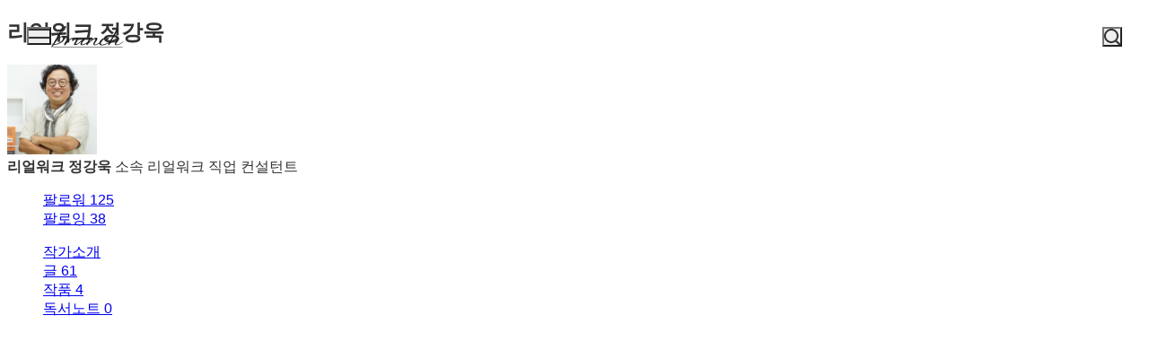

--- FILE ---
content_type: text/html;charset=UTF-8
request_url: https://brunch.co.kr/@realwork
body_size: 16386
content:
<!DOCTYPE html> <html lang="ko"> <head><meta name="sentry-trace" content="d4c0102c0592861b7eaa615f82f33ff3-1e1acbb5dcbb9519-1"/>
<meta name="baggage" content="sentry-environment=production,sentry-release=prod-20260107143352-4f936fd,sentry-public_key=843035685c0b42fabb9b8d4fb1cffb09,sentry-trace_id=d4c0102c0592861b7eaa615f82f33ff3,sentry-transaction=GET%20%2F%40%5BprofileId%5D,sentry-sampled=true,sentry-sample_rand=0.12617240663886586,sentry-sample_rate=1"/>
<meta name="sentry-route-name" content="%2F%40%5BprofileId%5D"/><title>리얼워크 정강욱의 브런치스토리</title><meta charset="utf-8"><meta http-equiv="Content-Type" content="text/html; charset=utf-8"><meta http-equiv="X-UA-Compatible" content="IE=edge"><meta name="referrer" content="always"><meta name="robots" content="max-image-preview:large"><meta name="viewport" content="user-scalable=no, initial-scale=1.0, maximum-scale=1.0, minimum-scale=1.0, width=device-width, viewport-fit=cover"><meta name="theme-color" content="#ffffff" media="(prefers-color-scheme: light)"><meta name="theme-color" content="#000000" media="(prefers-color-scheme: dark)"><meta name="title" content="리얼워크 정강욱의 브런치스토리"><meta name="description" content="리얼워크 컨설턴트 | 진짜 문제를 함께 풀어가는 조직개발 컨설팅사 리얼워크 대표, '러닝퍼실리테이션', '온라인 라이브 클래스' 저자"><meta name="author" content="리얼워크 정강욱"><meta property="article:author" content="리얼워크 정강욱"><meta property="og:article:author" content="리얼워크 정강욱"><meta property="og:type" content="profile"><meta property="og:site_name" content="브런치"><meta property="og:title" content="리얼워크 정강욱의 브런치스토리"><meta property="og:description" content="리얼워크 컨설턴트 | 진짜 문제를 함께 풀어가는 조직개발 컨설팅사 리얼워크 대표, '러닝퍼실리테이션', '온라인 라이브 클래스' 저자"><meta property="og:image" content="//img1.daumcdn.net/thumb/C400x400.fjpg/?fname=http://t1.daumcdn.net/brunch/service/user/sSA/image/NYRXAOmIKLZ3LbXYSBbXC3VN8VQ.jpg"><meta property="og:url" content="https://brunch.co.kr/@realwork"><link rel="canonical" href="https://brunch.co.kr/@realwork"><meta name="twitter:card" content="summary"><meta name="twitter:app:name:iphone" content="브런치"><meta name="twitter:app:id:iphone" content="1001388574"><meta name="twitter:app:url:iphone" content="brunchapp://open"><meta name="twitter:title" content="리얼워크 정강욱의 브런치스토리"><meta name="twitter:description" content="리얼워크 컨설턴트 | 진짜 문제를 함께 풀어가는 조직개발 컨설팅사 리얼워크 대표, '러닝퍼실리테이션', '온라인 라이브 클래스' 저자"><meta name="twitter:image" content="//img1.daumcdn.net/thumb/C500x500.fjpg/?fname=//img1.daumcdn.net/thumb/C400x400.fjpg/?fname=http://t1.daumcdn.net/brunch/service/user/sSA/image/NYRXAOmIKLZ3LbXYSBbXC3VN8VQ.jpg"><meta property="fb:app_id" content="313683402170826"><link rel="SHORTCUT ICON" href="//t1.daumcdn.net/brunch/static/icon/favicon/brunchstory/favicon_20230406.ico"><link rel="apple-touch-icon-precomposed" sizes="180x180" href="//t1.daumcdn.net/brunch/static/icon/ios/brunchstory/ico_bi_180.png"><link rel="apple-touch-icon-precomposed" sizes="152x152" href="//t1.daumcdn.net/brunch/static/icon/ios/brunchstory/ico_bi_152.png"><link rel="apple-touch-icon-precomposed" sizes="120x120" href="//t1.daumcdn.net/brunch/static/icon/ios/brunchstory/ico_bi_120.png"><script type="application/ld+json">{"@context":"http://schema.org","@type":"Organization","name":"브런치","url":"https://brunch.co.kr","sameAs":["https://play.google.com/store/apps/details?id=com.daumkakao.android.brunchapp","https://apps.apple.com/kr/app/id1001388574"]}</script><meta name="secure-token" content="SCyuoJq/SxJ9vrIG5AmXoB/588a6nDTkx0tB8l+O1HGgmDfIp7pG2hNEwrOe+acp"><script type="text/javascript" src="//t1.daumcdn.net/tiara/js/v1/tiara-1.2.2.min.js" integrity="sha384-Qw5nj2ARiHDKjDQFJMbmaZAkfMRCf9f/Dtdy/E0gJ9bTyuxIx2TfiMPRuLzuV5sP" crossorigin="anonymous"></script><script type="application/json" id="AGENT">{"app":"Unknown","browser":"Chrome","browserVersion":"131.0.0.0","browserWebKitVersion":"537.36","os":"Mac","osVersion":"10.15","isMobile":false,"isTablet":false,"isDesktop":true,"deviceType":"Desktop","isKakaoTalk":false,"isKakaoStory":false,"isKakaoStoryChannel":false,"isFacebook":false,"isDaum":false,"isNaver":false,"isTwitter":false,"isBand":false,"isInternetExplorer":false,"isEdge":false,"isChrome":true,"isFireFox":false,"isSafari":false,"isOpera":false,"isSamsungBrowser":false,"isWhale":false,"isIOS":false,"isAndroid":false,"isWindows":false,"isMac":true,"isIE":false}</script>  <!-- Profile-specific meta tags (non-duplicated with base-meta) --><!-- Article Author Meta --><meta name="article:author" content="리얼워크 정강욱"><!-- RSS/Atom Links (작가인 경우에만) --><link rel="alternate" type="application/rss+xml" title="리얼워크 정강욱 rss" href="https://brunch-homefront.onkakao.net/rss/@@sSA"><link rel="alternate" type="application/atom+xml" title="리얼워크 정강욱 atom" href="https://brunch-homefront.onkakao.net/atom/@@sSA"> <script type="application/json" id="PROFILE_DATA">{"userId":"sSA","userName":"리얼워크 정강욱","userImage":"http://t1.daumcdn.net/brunch/service/user/sSA/image/NYRXAOmIKLZ3LbXYSBbXC3VN8VQ.jpg","profileId":"realwork","profileImage":null,"description":"진짜 문제를 함께 풀어가는 조직개발 컨설팅사 리얼워크 대표, '러닝퍼실리테이션', '온라인 라이브 클래스' 저자","createTime":1442322907000,"status":"verify","articleCount":61,"socialUser":false,"writerCount":38,"followerCount":125,"magazineCount":4,"company":"리얼워크","descriptionDetail":"개인과 조직의 실제적인 ‘변화와 성장’을 위해 ‘배움과 성찰’을 촉진하는 일을 하고 있다. 무엇보다 가치로운 결과를 만드는 진짜 일(REALWORK)을 좋아한다. 그 일을 탁월하게 해내는 것이 ‘업’이다. 그 일을 선수들과 함께 하는 것이 ‘낙’이다.\n\nLG전자에 최우수 신입사원으로 입사. 이후 GS그룹과 한국리더십센터에서 HRD 스페셜리스트로 재직했다. 한동대학교 경영경제학부, Helsinki School of Economics MBA, 서울대학교 산업인력개발학(HRD)전공 박사과정에서 공부했다. \n\n삼성, 현대, SK, LG, GS 등 유수의 기업들과 매년 100회 이상 교육과정을 개발하고 워크숍을 설계하며 학습을 촉진하고 있다.\n\nwww.realwork.group\nckwook@gmail.com \n02-337-0324","profileNotiExpireTime":1760585772000,"userSns":{"userId":"sSA","website":"https://www.realwork.group","facebook":"ckwook","twitter":"","instagram":"realworkmark/","agreeSns":true,"createTime":1588504697000,"updateTime":1759980972000},"bookStoreBookList":[{"no":2705,"section":"default","title":"러닝퍼실리테이션","userId":"sSA","profileId":"realwork","author":"리얼워크 정강욱","pcLink":"http://www.yes24.com/Cooperate/Yes24Gateway.aspx?pid=234015&ReturnURL=http://www.yes24.com/24/Goods/73775341","mobileLink":"http://m.yes24.com/Goods/Detail/73775341?pid=234015","publisherName":"플랜비디자인","publisherLink":"","description":"가르친다고 배울까요? 배운다고 실천할까요? '러닝퍼실리테이션'은 바로 이 질문에 머무르는 책입니다. 가르침과 배움, 배움과 실천 사이의 연결고리를 찾아가는 책입니다.","sentence":"강의를 준비하는 내 마음 속에 학습자가 있습니까?","interviewLink":null,"publishTime":1560092400000,"saveTime":1588816435000,"coverImage":"http://t1.daumcdn.net/lbook/image/4953526?timestamp=20200506124949","awardEpisode":0,"awardGrade":"0","emphasize":0,"podNo":0,"magazineNo":0,"writerName":"정강욱","daumBookId":"4953526","magazineNoList":null,"magazineTitle":null,"magazineAddress":null,"magazineType":null,"slotAuthorSentenceEnabled":false,"magazineAddressUri":""}],"profileCategoryList":[{"category":"subject","categoryNo":1,"categoryName":"주제","keywordList":[{"no":4,"keyword":"경영","frequency":null,"sequence":0,"keywordNo":593},{"no":7,"keyword":"교육","frequency":null,"sequence":1,"keywordNo":728},{"no":45,"keyword":"일","frequency":null,"sequence":2,"keywordNo":2677}]},{"category":"job","categoryNo":2,"categoryName":"직업","keywordList":[{"no":106,"keyword":"컨설턴트","frequency":null,"sequence":0,"keywordNo":3134},{"no":103,"keyword":"출간작가","frequency":null,"sequence":1,"keywordNo":128925},{"no":116,"keyword":"CEO","frequency":null,"sequence":2,"keywordNo":73}]}],"mainProduct":null,"acceptPropose":true,"articleViewType":"TEXT","brunchActivityList":[],"emailValidation":true,"topCreator":null,"membership":null,"readingNoteCount":0,"talkChannelProfile":null,"restrict0":false,"author":true,"restrictTime":null,"talkChannelConnected":false}</script>  <link rel="stylesheet" href="//t1.daumcdn.net/brunch/home_front/prod/20260107143352/_astro/mobile.D2NzhJoo.css">
<link rel="stylesheet" href="//t1.daumcdn.net/brunch/home_front/prod/20260107143352/_astro/pc-profile-css.DS0S7_zz.css">
<link rel="stylesheet" href="//t1.daumcdn.net/brunch/home_front/prod/20260107143352/_astro/mobile.BL8C-eec.css">
<link rel="stylesheet" href="//t1.daumcdn.net/brunch/home_front/prod/20260107143352/_astro/index.DmD26uPQ.css">
<link rel="stylesheet" href="//t1.daumcdn.net/brunch/home_front/prod/20260107143352/_astro/mobile.D4BY201H.css">
<style>.gnb.profile .wrap_custom{display:inline-block}.gnb.profile .wrap_custom_home{display:none}.gnb.profile.beyond_content .wrap_custom_home{align-items:center;color:inherit;display:inline-flex;gap:8px;text-decoration:none}.gnb.profile .wrap_custom_home a{align-items:center;display:flex}.gnb.profile .profile_thumb{background-color:#fff;border-radius:30px;height:30px;margin-right:6px;margin-top:3px;width:30px}.gnb.profile.beyond_content .wrap_center{top:10px}.gnb.profile .user_name{font-size:17px;font-weight:500;max-width:150px;overflow:hidden;text-overflow:ellipsis;white-space:nowrap}.gnb.profile.white:not(.beyond_content) .wrap_custom_home{color:#fff}.gnb.profile.beyond_content .wrap_custom_home{color:#666}
.gnb .ico{background-image:url(https://t1.daumcdn.net/brunch/static/img/help/pc/ico_view_cover.v4_230130.png);background-repeat:no-repeat;line-height:0;overflow:hidden;text-indent:-9999px}@media only screen and (min-resolution:1.5dppx){.gnb .ico{background-image:url(https://t1.daumcdn.net/brunch/static/img/help/pc/ico_view_cover.v4_rtn_230130.png);background-size:240px 300px}}.gnb .ico.ico_menu{background-position:0 0;height:20px;width:27px}.gnb .ico.ico_menu.new{background-position:0 -58px;height:22px;margin-top:-2px;width:27px}.gnb.white:not(.beyond_content) .ico.ico_menu{background-position:0 -30px}.gnb.white:not(.beyond_content) .ico.ico_menu.new{background-position:-30px -58px}.gnb .ico.ico_search{background-position:-30px 0;height:22px;width:22px}.gnb .ico.ico_search_gray{background-position:-57px 0;height:22px;width:22px}.gnb.white:not(.beyond_content) .ico.ico_search{background-position:-30px -30px}.gnb .ico.ico_likeit{background-position:-60px -90px;height:20px;width:21px}.gnb.white:not(.beyond_content) .ico_likeit{background-position:0 -90px}.gnb .ico.ico_comment{background-position:-30px -120px;height:20px;width:20px}.gnb.white:not(.beyond_content) .ico.ico_comment{background-position:0 -120px}.gnb .ico.ico_modify{background-position:-30px -150px;height:20px;width:20px}.gnb.white:not(.beyond_content) .ico.ico_modify{background-position:0 -150px}.gnb .ico.ico_delete{background-position:-90px -150px;height:20px;width:20px}.gnb.white:not(.beyond_content) .ico.ico_delete{background-position:-60px -150px}.gnb .ico.ico_private{background-position:-150px -150px;height:20px;width:20px}.gnb.white:not(.beyond_content) .ico.ico_private{background-position:-120px -150px}.gnb .ico.ico_stats{background-position:-150px -120px;height:20px;width:20px}.gnb.white:not(.beyond_content) .ico.ico_stats{background-position:-120px -120px}.gnb .ico.ico_report{background-position:-150px -90px;height:20px;width:20px}.gnb.white:not(.beyond_content) .ico.ico_report{background-position:-120px -90px}.gnb .ico.ico_action{background-position:-180px 0;height:20px;transition:transform .2s;width:20px}.gnb .ico.ico_action.open{transform:rotate(-90deg)}.gnb.white:not(.beyond_content) .ico.ico_action{background-position:-120px 0}.gnb .ico.ico_cheer{background-image:url(https://t1.daumcdn.net/brunch9/static/imgs/icons/black_donation.svg);height:22px;width:22px}.gnb.white:not(.beyond_content) .ico.ico_cheer{background-image:url(https://t1.daumcdn.net/brunch9/static/imgs/icons/white_donation.svg)}.gnb{color:#666;height:80px;left:0;position:absolute;right:0;top:0;transition:background .2s ease-out;width:100%;z-index:10001}.gnb.white:not(.beyond_content){color:#fff}.brunch_profile .gnb.white:not(.beyond_content),.gnb.white.reading-challenge:not(.beyond_content){color:#000}.gnb .gnb__logo{display:block;line-height:0}.gnb .brunch-text-logo-pc{--brunch-logo-main:#231f20;height:32px;margin-top:-5px;transition:opacity .2s ease-in-out;width:112px}.gnb.white:not(.beyond_content) .brunch-text-logo-pc{--brunch-logo-main:#fff}.gnb .wrap_left{display:flex;gap:14px;left:30px;position:absolute;top:30px}.gnb .wrap_left .logo_service{margin-top:-1px}.gnb .wrap_center{display:inline-block;font-family:Noto Sans Light,Malgun Gothic,sans-serif;font-size:17px;left:50%;letter-spacing:-1px;line-height:25px;position:absolute;text-align:center;top:27px;transform:translate(-50%)}.gnb .wrap_right{position:absolute;right:30px;top:30px}.gnb .wrap_bottom{left:0;position:absolute;right:0;top:0;width:100%}.gnb.beyond_content{background:#fffffff2;border-bottom:1px solid #ddd;box-sizing:border-box;height:60px;overflow:visible;position:fixed}.gnb.beyond_content .wrap_left{top:20px}.gnb.beyond_content .wrap_center{top:17px}.gnb.beyond_content .wrap_right{top:20px}.gnb.reading-challenge .reading-challenge-tabs{display:none}.gnb.beyond_content .reading-challenge-tabs{display:block}.gnb.beyond_content.reading-challenge .wrap_center{top:7px}
@keyframes svelte-rcjte7-search-slide-in{0%{opacity:0;transform:translate(37px)}to{opacity:1;transform:translate(0)}}.wrap_btn_search.svelte-rcjte7{display:flex}.wrap_btn_search.show.svelte-rcjte7{background:#fff;border:1px solid #ddd;border-radius:20px;box-sizing:border-box;height:36px;padding-left:37px;padding-right:20px;position:relative;right:-16px;top:-7px;width:206px}.wrap_btn_search.show.svelte-rcjte7 form:where(.svelte-rcjte7){display:flex;flex:1;overflow:hidden;padding-top:6px}.wrap_btn_search.show.svelte-rcjte7 input:where(.svelte-rcjte7){animation:svelte-rcjte7-search-slide-in .15s ease-out;animation-delay:.1s;animation-fill-mode:backwards;font-size:12px;height:20px;line-height:18px;width:100%}.wrap_btn_search.show.svelte-rcjte7 .btn_search:where(.svelte-rcjte7){position:absolute;right:0;top:7px;transform:translate(-172px);transition:transform .2s ease-out}
</style>
<link rel="stylesheet" href="//t1.daumcdn.net/brunch/home_front/prod/20260107143352/_astro/dev-settings-button-pc.CZPKyxUm.css">
<link rel="stylesheet" href="//t1.daumcdn.net/brunch/home_front/prod/20260107143352/_astro/sidebar.ooCT-hxV.css">
<link rel="stylesheet" href="//t1.daumcdn.net/brunch/home_front/prod/20260107143352/_astro/report-reason-selector.DdE4VweX.css">
<link rel="stylesheet" href="//t1.daumcdn.net/brunch/home_front/prod/20260107143352/_astro/message-handler-pc.C9Nc_wAJ.css">
<style>.cont_slide.svelte-1jvjel5{font-family:auto;padding-top:142px}.slide_box.svelte-1jvjel5{overflow:hidden;position:relative;white-space:nowrap}.slide_box.svelte-1jvjel5 .list_slide:where(.svelte-1jvjel5){height:352px;position:relative;width:500px}.slide_box.svelte-1jvjel5 .slide_item:where(.svelte-1jvjel5){filter:blur(3px);height:100%;inset:0;mix-blend-mode:multiply;opacity:0;position:absolute;transition:all .3s ease-in-out;width:100%}.slide_box.svelte-1jvjel5 .slide_item[aria-hidden=false]:where(.svelte-1jvjel5){filter:blur(0);opacity:1}.slide_box.svelte-1jvjel5 .thum_item:where(.svelte-1jvjel5){display:block;height:208px;margin:0 auto;width:315px}.slide_box.svelte-1jvjel5 .thum_item:where(.svelte-1jvjel5) img:where(.svelte-1jvjel5){height:100%;width:100%}.slide_box.svelte-1jvjel5 .cont_item:where(.svelte-1jvjel5){display:block;margin:41px auto 17px;text-align:center}.slide_box.svelte-1jvjel5 .cont_item:where(.svelte-1jvjel5) .tit_info:where(.svelte-1jvjel5){display:block;font-size:27px;font-weight:400;line-height:1;margin-bottom:14px}.slide_box.svelte-1jvjel5 .cont_item:where(.svelte-1jvjel5) .txt_info:where(.svelte-1jvjel5){color:#999;display:block;font-size:15px;white-space:pre-line}.paging_box.svelte-1jvjel5{align-items:center;display:flex;gap:23px;justify-content:center;padding:3px 0}.paging_box.svelte-1jvjel5 .btn_arrow:where(.svelte-1jvjel5){display:inline-block;height:18px;width:18px}.paging_box.svelte-1jvjel5 .paging:where(.svelte-1jvjel5){display:flex;gap:3px}.paging_box.svelte-1jvjel5 .paging:where(.svelte-1jvjel5) li:where(.svelte-1jvjel5){display:inline-block}.paging_box.svelte-1jvjel5 .paging:where(.svelte-1jvjel5) .btn_paging:where(.svelte-1jvjel5){display:inline-block;height:18px;width:18px}.paging_box.svelte-1jvjel5 .paging:where(.svelte-1jvjel5) .btn_paging:where(.svelte-1jvjel5):before{border:1px solid #dedede;border-radius:50%;box-sizing:border-box;content:"";display:inline-block;height:8px;width:8px}.paging_box.svelte-1jvjel5 .paging:where(.svelte-1jvjel5) .btn_paging.on:where(.svelte-1jvjel5):before{background-color:#b2b2b2;border:none}.login_modal.svelte-1gj0d08{background-color:#0000004d;height:100%;left:0;position:fixed;top:0;width:100%;z-index:110000}.login_modal_content.svelte-1gj0d08{background-color:#fff;border-radius:15px;display:flex;height:610px;left:calc(50% - 500px);overflow:hidden;position:absolute;top:calc(50% - 305px);width:1000px}.item_slide.svelte-1gj0d08{width:50%}.item_slide.svelte-1gj0d08 .top_logo:where(.svelte-1gj0d08){left:62px;position:absolute;top:83px;z-index:1}.item_start.svelte-1gj0d08{background-color:#f8f8f8;padding:94px 47px 72px;width:50%}.item_start.svelte-1gj0d08 .box_start:where(.svelte-1gj0d08){border-bottom:1px solid #e7e7e7;padding-bottom:49px}.item_start.svelte-1gj0d08 .box_start:where(.svelte-1gj0d08) .tit_txt:where(.svelte-1gj0d08){display:block;font-family:auto;font-size:22px;font-weight:400;line-height:22px;margin-bottom:18px}.item_start.svelte-1gj0d08 .box_searh:where(.svelte-1gj0d08){padding:40px 0}.item_start.svelte-1gj0d08 .box_searh:where(.svelte-1gj0d08) .tit_txt:where(.svelte-1gj0d08){display:block;font-family:auto;font-size:15px;font-weight:400}.item_start.svelte-1gj0d08 .link_search:where(.svelte-1gj0d08){background-color:#fff;border-radius:5px;box-sizing:border-box;color:#333;display:block;font-family:auto;font-size:16px;height:60px;line-height:61px;margin-top:14px;text-align:center;text-decoration:none;width:100%}.item_start.svelte-1gj0d08 .link_search.link_start:where(.svelte-1gj0d08){background:#ffe500}.item_start.svelte-1gj0d08 .link_search.link_start:where(.svelte-1gj0d08) .ico_kakao:where(.svelte-1gj0d08){position:relative;top:1px}.item_start.svelte-1gj0d08 .link_search.link_start:where(.svelte-1gj0d08) .txt_item:where(.svelte-1gj0d08){display:inline-block;font-family:auto;position:relative;top:1px}.item_start.svelte-1gj0d08 .desc_help:where(.svelte-1gj0d08){color:#6c6c6c;display:block;font-family:auto;font-size:14px;margin-top:57px;text-align:center;text-decoration:underline}.btn_close.svelte-1gj0d08{position:absolute;right:27px;top:25px}
.black_dimmed_layer.svelte-14ancqy{background-color:#000;height:100%;left:0;opacity:.5;position:fixed;top:0;width:100%;z-index:100000}.unsubscribe_layer.svelte-14ancqy{background-color:#fff;border:1px solid #ddd;height:283px;left:50%;position:fixed;text-align:center;top:50%;transform:translate(-50%,-50%);width:460px;z-index:100000}.unsubscribe_layer.svelte-14ancqy .title:where(.svelte-14ancqy){color:#333;font-size:24px;font-weight:300;letter-spacing:-.75px;margin-top:54px}.unsubscribe_layer.svelte-14ancqy .text:where(.svelte-14ancqy){color:#959595;font-size:14px;font-weight:300;line-height:22px;margin-top:21px}.unsubscribe_layer.svelte-14ancqy .btns:where(.svelte-14ancqy){margin-top:30px}.unsubscribe_layer.svelte-14ancqy button:where(.svelte-14ancqy){background-color:#fff;border-radius:40px;height:42px;padding:9px 16px 11px;width:142px}.unsubscribe_layer.svelte-14ancqy .continue_subscription:where(.svelte-14ancqy){border:1px solid #ddd;color:#959595}.unsubscribe_layer.svelte-14ancqy .cancel_subscription:where(.svelte-14ancqy){border:1px solid #00c3bd;color:#00c6be;margin-left:10px}
</style><script type="module" src="//t1.daumcdn.net/brunch/home_front/prod/20260107143352/_astro/page.D3YqS1c8.js"></script></head> <body class="light-mode-only brunch_profile author_profile ">    <tiara-page t-name="프로필" t-section="profile" t-page="common" t-action-kind="ViewContent" data-tiara-id="@@sSA" data-tiara-author="리얼워크 정강욱" data-tiara-author_id="@@sSA"></tiara-page>  <style>astro-island,astro-slot,astro-static-slot{display:contents}</style><script>(()=>{var e=async t=>{await(await t())()};(self.Astro||(self.Astro={})).load=e;window.dispatchEvent(new Event("astro:load"));})();</script><script>(()=>{var A=Object.defineProperty;var g=(i,o,a)=>o in i?A(i,o,{enumerable:!0,configurable:!0,writable:!0,value:a}):i[o]=a;var d=(i,o,a)=>g(i,typeof o!="symbol"?o+"":o,a);{let i={0:t=>m(t),1:t=>a(t),2:t=>new RegExp(t),3:t=>new Date(t),4:t=>new Map(a(t)),5:t=>new Set(a(t)),6:t=>BigInt(t),7:t=>new URL(t),8:t=>new Uint8Array(t),9:t=>new Uint16Array(t),10:t=>new Uint32Array(t),11:t=>1/0*t},o=t=>{let[l,e]=t;return l in i?i[l](e):void 0},a=t=>t.map(o),m=t=>typeof t!="object"||t===null?t:Object.fromEntries(Object.entries(t).map(([l,e])=>[l,o(e)]));class y extends HTMLElement{constructor(){super(...arguments);d(this,"Component");d(this,"hydrator");d(this,"hydrate",async()=>{var b;if(!this.hydrator||!this.isConnected)return;let e=(b=this.parentElement)==null?void 0:b.closest("astro-island[ssr]");if(e){e.addEventListener("astro:hydrate",this.hydrate,{once:!0});return}let c=this.querySelectorAll("astro-slot"),n={},h=this.querySelectorAll("template[data-astro-template]");for(let r of h){let s=r.closest(this.tagName);s!=null&&s.isSameNode(this)&&(n[r.getAttribute("data-astro-template")||"default"]=r.innerHTML,r.remove())}for(let r of c){let s=r.closest(this.tagName);s!=null&&s.isSameNode(this)&&(n[r.getAttribute("name")||"default"]=r.innerHTML)}let p;try{p=this.hasAttribute("props")?m(JSON.parse(this.getAttribute("props"))):{}}catch(r){let s=this.getAttribute("component-url")||"<unknown>",v=this.getAttribute("component-export");throw v&&(s+=` (export ${v})`),console.error(`[hydrate] Error parsing props for component ${s}`,this.getAttribute("props"),r),r}let u;await this.hydrator(this)(this.Component,p,n,{client:this.getAttribute("client")}),this.removeAttribute("ssr"),this.dispatchEvent(new CustomEvent("astro:hydrate"))});d(this,"unmount",()=>{this.isConnected||this.dispatchEvent(new CustomEvent("astro:unmount"))})}disconnectedCallback(){document.removeEventListener("astro:after-swap",this.unmount),document.addEventListener("astro:after-swap",this.unmount,{once:!0})}connectedCallback(){if(!this.hasAttribute("await-children")||document.readyState==="interactive"||document.readyState==="complete")this.childrenConnectedCallback();else{let e=()=>{document.removeEventListener("DOMContentLoaded",e),c.disconnect(),this.childrenConnectedCallback()},c=new MutationObserver(()=>{var n;((n=this.lastChild)==null?void 0:n.nodeType)===Node.COMMENT_NODE&&this.lastChild.nodeValue==="astro:end"&&(this.lastChild.remove(),e())});c.observe(this,{childList:!0}),document.addEventListener("DOMContentLoaded",e)}}async childrenConnectedCallback(){let e=this.getAttribute("before-hydration-url");e&&await import(e),this.start()}async start(){let e=JSON.parse(this.getAttribute("opts")),c=this.getAttribute("client");if(Astro[c]===void 0){window.addEventListener(`astro:${c}`,()=>this.start(),{once:!0});return}try{await Astro[c](async()=>{let n=this.getAttribute("renderer-url"),[h,{default:p}]=await Promise.all([import(this.getAttribute("component-url")),n?import(n):()=>()=>{}]),u=this.getAttribute("component-export")||"default";if(!u.includes("."))this.Component=h[u];else{this.Component=h;for(let f of u.split("."))this.Component=this.Component[f]}return this.hydrator=p,this.hydrate},e,this)}catch(n){console.error(`[astro-island] Error hydrating ${this.getAttribute("component-url")}`,n)}}attributeChangedCallback(){this.hydrate()}}d(y,"observedAttributes",["props"]),customElements.get("astro-island")||customElements.define("astro-island",y)}})();</script><astro-island uid="2rw1tx" component-url="//t1.daumcdn.net/brunch/home_front/prod/20260107143352/_astro/profile-gnb-pc.DjgitSlr.js" component-export="default" renderer-url="//t1.daumcdn.net/brunch/home_front/prod/20260107143352/_astro/client.svelte.D3xjVvay.js" props="{&quot;profileId&quot;:[0,&quot;realwork&quot;],&quot;profileImage&quot;:[0,&quot;http://t1.daumcdn.net/brunch/service/user/sSA/image/NYRXAOmIKLZ3LbXYSBbXC3VN8VQ.jpg&quot;],&quot;userName&quot;:[0,&quot;리얼워크 정강욱&quot;],&quot;theme&quot;:[0,&quot;black&quot;]}" ssr client="load" opts="{&quot;name&quot;:&quot;ProfileGnbPc&quot;,&quot;value&quot;:true}" await-children><!--[--><div class="gnb black profile" data-tiara-layer="gnb"><div class="wrap_left"><button class="ico ico_menu">메뉴</button><!----> <a class="gnb__logo" href="/"><span class="screen_out">brunch</span> <svg class="brunch-text-logo-pc" fill="none" height="32" viewBox="0 0 112 32" width="112" xmlns="http://www.w3.org/2000/svg"><path d="M79.3928 28H2.2117L2.44495 27.522H79.6258L79.3928 28Z" fill="var(--brunch-logo-main)"></path><path clip-rule="evenodd" d="M13.3903 5.63699C15.2396 3.98254 16.0662 3.72221 16.4703 4.23799C16.9575 4.86049 15.8392 7.1441 14.9572 8.30914C13.4845 10.2549 11.5273 11.1677 11.5273 11.1677C11.5273 11.1677 12.468 11.4617 11.0236 13.0508C7.87573 16.5144 7.19294 17.6594 6.52503 18.7623C6.18064 19.3308 6.30604 19.393 6.37353 19.3052C9.04591 16.4842 11.4378 14.8663 13.4159 14.8663C14.7153 14.8664 15.4782 15.596 15.4782 16.8677C15.4781 19.9061 11.2373 22.7291 9.74713 23.3917C6.91312 24.6512 4.17254 24.9059 3.31912 24.9567H3.31856C3.14891 24.9669 3.05244 24.9695 3.0468 24.9699C3.04602 24.9699 2.54022 25.147 2.36878 26.1546C2.27491 26.7054 2.00183 26.9444 0.698302 27.5165C0.537726 27.5869 0.36773 27.6613 0.188536 27.7416C0.0454342 27.8058 -0.0739211 27.7086 0.0551659 27.4827C0.0974432 27.4091 0.787727 26.2029 1.72481 24.5622C1.26687 24.3402 0.904291 24.067 0.709184 23.8608L0.94607 23.4378C1.32463 23.7122 1.69427 23.895 2.03675 24.017C3.9722 20.6274 6.69186 15.8513 7.15924 14.9643C9.05122 11.3723 11.0907 7.69344 13.3903 5.63699ZM12.7572 15.8708C12.3942 15.8708 11.9253 16.0085 11.4363 16.2592L11.3554 16.3008C6.89153 18.5309 3.44547 24.1679 3.40087 24.2419C3.43459 24.2411 3.46522 24.2396 3.49546 24.238C4.02218 24.1939 6.63956 23.9189 8.98653 22.6755C11.0197 21.5982 13.3341 19.3607 13.6099 16.9944C13.6545 16.6121 13.5911 16.3209 13.4224 16.1283C13.273 15.9575 13.0492 15.8708 12.7572 15.8708ZM10.7159 10.9247C14.2873 8.34849 15.736 4.9285 15.1891 5.18442C15.1873 5.18597 11.5077 8.37067 8.94495 13.7087C8.71456 14.1268 10.0325 12.7481 10.5139 12.0594C10.7129 11.7748 10.5984 11.6397 10.5702 11.608C10.4225 11.4399 10.361 11.181 10.7159 10.9247Z" fill="var(--brunch-logo-main)" fill-rule="evenodd"></path><path d="M18.4383 16.9607C18.987 16.9607 19.534 17.6887 19.5739 18.1289C19.6153 18.5849 19.5115 18.7854 19.282 19.1049C19.1097 19.3445 18.1799 20.7214 17.6799 21.4799C17.6127 21.5817 17.6517 21.6041 17.7382 21.5201C18.5863 20.6929 20.202 19.1234 20.7689 18.6189C21.4071 18.0504 22.7798 17.0887 23.8766 17.0887C25.56 17.0887 25.5868 18.4733 25.2954 19.4272C25.0942 20.0867 24.4534 20.8208 24.087 20.8209C23.9345 20.8209 23.7105 20.7424 23.5097 20.3689C23.2498 19.8864 23.1412 19.0677 23.3953 18.7754C23.6358 18.4985 23.6876 18.2715 23.6327 18.1685C23.5917 18.0928 23.4835 18.077 23.3995 18.077C23.3224 18.077 23.2323 18.0903 23.1311 18.1163C21.8042 18.4611 18.103 22.0224 15.6592 25.3064C15.5195 25.4937 15.3184 25.601 15.1073 25.601C14.8799 25.601 14.6721 25.4827 14.5365 25.2757C14.4053 25.0761 14.1653 24.4976 14.7658 23.4428C15.4245 22.285 15.9883 21.4547 16.2633 20.9927C18.3119 17.5562 17.5889 17.0366 18.3841 16.9629C18.4017 16.9613 18.4202 16.9607 18.4383 16.9607Z" fill="var(--brunch-logo-main)"></path><path d="M73.14 7.24023C73.3007 7.24023 73.4539 7.30801 73.594 7.44223C73.9534 7.78453 74.3917 8.67337 73.8719 9.5198C73.3727 10.3313 67.4151 20.2091 66.659 21.5042C66.6264 21.5596 66.7195 21.5866 66.751 21.5591C68.0933 20.3921 72.1612 17.0162 74.2647 17.0162C74.378 17.0162 74.4862 17.0259 74.5856 17.0449C75.03 17.1295 75.327 17.3296 75.4687 17.6389C75.965 18.7276 74.3826 20.877 73.227 22.4461C72.9023 22.8882 72.6212 23.2692 72.4684 23.5234C72.2362 23.91 72.1709 24.2228 72.2854 24.404C72.4031 24.5907 72.7042 24.63 72.936 24.63C76.3634 24.63 80.1844 21.2421 80.4226 20.9397L80.7318 21.284C79.4466 22.5586 75.8576 25.4018 72.4042 25.4018C71.7806 25.4018 71.3382 25.2039 71.0892 24.8139C70.6455 24.1188 70.9714 23.0204 71.2806 22.4911L71.4729 22.1613C71.8966 21.432 72.233 21.0481 72.9249 19.882C73.1894 19.436 73.4812 18.8429 73.3236 18.5611C73.2685 18.4625 73.1627 18.4149 73.0008 18.4149C72.8156 18.4149 72.5706 18.4788 72.2734 18.6049C69.9552 19.5899 65.6576 23.5621 65.1791 24.4319C64.8316 25.0625 64.5667 25.3317 64.2926 25.3317C64.1673 25.3317 64.0435 25.2754 63.9143 25.159C63.5308 24.814 63.2647 24.2814 64.1029 22.9166C62.445 23.8294 58.8993 25.6009 56.3546 25.601C56.2449 25.601 56.137 25.5979 56.0317 25.591C54.8902 25.5164 54.0359 24.9738 53.6863 24.1018C53.6241 23.9462 53.5777 23.7748 53.5501 23.5912C52.2047 24.3954 50.245 25.3528 48.4715 25.4018C48.4404 25.4026 48.41 25.4029 48.3805 25.4029C47.7601 25.4029 47.3317 25.2176 47.1079 24.8524C46.4492 23.7754 47.3278 22.3231 48.2455 20.8915C48.5675 20.3892 49.5782 18.8802 49.3328 18.4746C49.3192 18.4521 49.2774 18.3831 49.097 18.3831C49.0244 18.3831 48.9382 18.3943 48.84 18.4168C47.013 18.8313 44.6378 20.4609 41.7798 23.2606L41.611 23.4258C40.9902 24.0249 40.7429 24.515 40.5789 24.8398C40.4201 25.1546 40.315 25.3627 40.0122 25.3627C39.7329 25.3627 39.4443 25.1854 39.2775 24.911C39.1319 24.6715 38.964 24.1654 39.4148 23.4269C38.3036 24.1224 36.0416 25.3627 34.0454 25.3627C33.4127 25.3627 32.9816 25.1788 32.765 24.8156C32.2112 23.8884 33.255 22.0586 33.8599 21.1373C33.1093 21.7692 28.7364 25.3627 26.3883 25.3627C26.0212 25.3627 25.7278 25.2105 25.5619 24.9341C25.212 24.352 25.6286 23.3398 26.3467 22.1454C27.2549 20.6349 27.3079 20.4825 27.4176 20.2706C28.7315 17.7309 28.4756 16.9071 29.2301 16.9071C29.7321 16.9073 30.5865 18.0291 30.174 18.832C29.9761 19.2166 28.7114 21.3786 28.0267 22.5379C27.8345 22.8638 27.6896 23.1091 27.6297 23.212C27.4725 23.4826 27.3645 23.8635 27.4743 24.0354C27.4906 24.061 27.5414 24.14 27.7368 24.1401C27.9016 24.1401 28.1235 24.0841 28.3956 23.9743C30.5262 23.1158 33.8258 20.1443 34.5691 19.3797C35.0216 18.9148 35.3284 18.3714 35.5741 17.9344C35.8822 17.3884 36.1044 16.9939 36.4528 16.9939C36.5026 16.9939 36.554 17.0026 36.6054 17.0192C37.1069 17.1861 37.4138 17.6644 37.4461 18.3303C37.4923 19.2715 36.9498 20.4128 35.9611 20.714C35.3327 21.4832 33.8456 23.5526 34.2243 24.248C34.3096 24.4052 34.4964 24.4813 34.7948 24.4813C36.7631 24.4813 40.0067 22.2234 40.039 22.2009L40.3046 21.9682C40.8511 21.0305 41.3553 20.1025 41.407 19.9763C41.8096 18.9909 42.4444 16.9072 43.0038 16.9071C43.1219 16.9071 43.249 16.9702 43.3802 17.0951C43.7018 17.4013 43.9916 18.0208 43.9996 18.4202C44.008 18.8071 43.7566 19.1161 43.7374 19.1445C43.6209 19.3153 42.8209 20.554 42.2834 21.3892C42.1964 21.5243 42.2422 21.5919 42.3691 21.4863C43.8773 20.2327 48.0193 16.9557 50.0538 16.9556C50.7954 16.9556 51.1402 17.25 51.299 17.4972C51.6402 18.0285 51.5069 18.9023 50.9335 19.8951C50.6849 20.3255 50.2919 20.8573 49.8758 21.4196C49.0475 22.5401 48.0161 23.9341 48.299 24.4445C48.3745 24.5803 48.5612 24.6537 48.854 24.6627C48.8815 24.6634 48.9095 24.6641 48.9374 24.6641C50.3562 24.664 52.2761 23.6092 53.5446 22.7969C53.6846 21.6908 54.4241 20.2976 56.174 18.8496C57.7828 17.5184 59.5245 17.0435 60.6174 17.0435C60.6513 17.0435 60.684 17.0444 60.7167 17.0452C61.7513 17.0735 62.2601 17.4288 62.462 17.6216C62.612 17.3946 62.993 16.9347 63.6118 16.9347C63.6952 16.9347 63.7809 16.943 63.8663 16.9601C64.0294 16.9927 64.1003 17.0882 64.1311 17.1627C64.315 17.6109 63.5256 18.6001 63.1777 19.0045C62.5465 19.7383 61.6831 20.1223 61.1565 20.1228C61.0639 20.1228 60.9823 20.11 60.9157 20.0848L60.8624 20.0656L60.8373 20.0033C60.8109 19.9191 60.8672 19.8565 61.0747 19.6264C61.2894 19.3881 61.6136 19.0287 61.8992 18.5661C62.0061 18.3934 62.0259 18.2455 61.9581 18.1264C61.8511 17.9397 61.5418 17.8343 61.3004 17.8153C61.2761 17.8133 61.2509 17.8125 61.2245 17.8125C60.2382 17.8126 57.9475 19.0307 56.4589 21.0142C55.461 22.3439 55.1048 23.4846 55.4807 24.144C55.6989 24.527 56.1645 24.7293 56.8264 24.7293C57.0574 24.7293 57.3122 24.7044 57.5831 24.6551C60.4475 24.1358 63.7455 22.3955 64.8643 21.6833C72.1608 9.80662 72.4976 7.24023 73.14 7.24023Z" fill="var(--brunch-logo-main)"></path></svg><!----></a><!----> <!----></div> <div class="wrap_center"><!--[!--><div class="wrap_custom wrap_custom_home"><a href="/@realwork"><img class="profile_thumb" alt="리얼워크 정강욱 프로필" src="//img1.daumcdn.net/thumb/C40x40.fjpg/?fname=http://t1.daumcdn.net/brunch/service/user/sSA/image/NYRXAOmIKLZ3LbXYSBbXC3VN8VQ.jpg"/> <span class="user_name">리얼워크 정강욱</span></a></div><!----><!--]--></div> <div class="wrap_right"><!--[!--><div class="wrap_btn_search svelte-rcjte7"><button class="btn_search ico ico_search svelte-rcjte7 ico_search" data-tiara-action-kind="Search" data-tiara-action-name="TOP > GNB 우측 검색 버튼 클릭" data-tiara-layer="search" data-tiara-search_term=" " data-tiara-search_type="keyword">검색</button> <!--[!--><!--]--></div><!--]--></div></div><!--]--><!--astro:end--></astro-island> <script>(()=>{var e=async t=>{await(await t())()};(self.Astro||(self.Astro={})).only=e;window.dispatchEvent(new Event("astro:only"));})();</script><header class="header_head_menubar" data-testid="profile-header"> <h2 class="absolute w-px h-px overflow-hidden text-[1px] leading-none -indent-[9999px]"> 리얼워크 정강욱 </h2>  <div class="cover_image h-[170px] bg-bg-gray-light"></div>  <div class="relative w-[min(700px,100%)] max-w-full pt-[35px] mx-auto mb-[97px] after:clear-both after:block after:content-['']"> <div class="absolute top-[-50px] right-0 w-[100px] h-[100px] overflow-hidden bloger_thumb" data-testid="profile-image"> <img class="profileUserImage img_thumb w-full h-full cursor-zoom-in bg-white rounded-full" src="//img1.daumcdn.net/thumb/C500x500.fjpg/?fname=http://t1.daumcdn.net/brunch/service/user/sSA/image/NYRXAOmIKLZ3LbXYSBbXC3VN8VQ.jpg" width="100" height="100" alt="프로필 이미지" data-testid="profile-image-img"> </div> <div> <strong class="block pr-[170px] text-28 font-normal leading-[39px] text-text-primary"> 리얼워크 정강욱 </strong>      <span class="block pt-[5px] text-13 leading-[20px] text-text-tertiary">  <em class="absolute w-px h-px overflow-hidden text-[1px] leading-none -indent-[9999px]">
소속
</em> <span class="inline-block relative">리얼워크</span>   <em class="absolute w-px h-px overflow-hidden text-[1px] leading-none -indent-[9999px]">
직업
</em> <span class="inline-block">컨설턴트</span>  </span>  <dl class="flex items-center pr-[200px] pt-[22px] overflow-hidden text-xs text-text-tertiary"> <dd class="float-left mr-10 last:mr-0"> <a class="text-text-tertiary no-underline group" href="/@realwork/follower"> <em class="block text-text-tertiary">팔로워</em> <span class="block -mt-0.5 text-xl font-light text-text-tertiary"> 125 </span> </a> </dd> <dd class="float-left mr-10 last:mr-0"> <a class="text-text-tertiary no-underline group" href="/@realwork/following"> <em class="block text-text-tertiary">팔로잉</em> <span class="block -mt-0.5 text-xl font-light text-text-tertiary"> 38 </span> </a> </dd> </dl>  <astro-island uid="J0VyX" component-url="//t1.daumcdn.net/brunch/home_front/prod/20260107143352/_astro/profile-btns-pc-with-query.ZHmonWFV.js" component-export="default" renderer-url="//t1.daumcdn.net/brunch/home_front/prod/20260107143352/_astro/client.DdxSY6aj.js" props="{&quot;isOwner&quot;:[0,false],&quot;onToggleViewType&quot;:[0,null],&quot;userId&quot;:[0,&quot;realwork&quot;]}" ssr client="only" opts="{&quot;name&quot;:&quot;ProfileBtnsPcWithQuery&quot;,&quot;value&quot;:&quot;react&quot;}"></astro-island> </div> </div> </header> <script type="module" src="//t1.daumcdn.net/brunch/home_front/prod/20260107143352/_astro/profile-header-pc.astro_astro_type_script_index_0_lang.D2xcIqlV.js"></script><main> <div class="tab_contents"> <strong class="screen_out">작가프로필 하위메뉴</strong> <astro-island uid="Z90JfD" prefix="r1" component-url="//t1.daumcdn.net/brunch/home_front/prod/20260107143352/_astro/profile-tab-pc.B_BGtLRX.js" component-export="ProfileTabPc" renderer-url="//t1.daumcdn.net/brunch/home_front/prod/20260107143352/_astro/client.DdxSY6aj.js" props="{&quot;articleCount&quot;:[0,61],&quot;magazineCount&quot;:[0,4],&quot;readingNoteCount&quot;:[0,0],&quot;activeTab&quot;:[0,&quot;articles&quot;],&quot;isNew&quot;:[0,false]}" ssr client="load" opts="{&quot;name&quot;:&quot;ProfileTabPc&quot;,&quot;value&quot;:true}" await-children><nav class="relative w-[700px] mx-auto pb-[30px] profile_tab_pc" role="navigation" aria-label="프로필 탭 네비게이션" data-testid="profile-tab-nav"><ul id="contentsTab" class="h-[58px] border-t border-border-light list-none m-0 p-0 tab_container" role="tablist" data-testid="profile-tab-container"><li class="float-left w-1/4" role="presentation"><a href="?tab=info" class="
                  block w-full h-6 py-4 px-0 -mt-px
                  text-base text-center no-underline
                  transition-colors duration-200
                  border-t border-transparent text-text-tertiary
                  hover:text-text-secondary
                  infoTab
                  
                " role="tab" aria-selected="false" aria-controls="info-panel" tabindex="-1" data-testid="profile-tab-info"><span class="relative inline-block pl-[7px] pr-[6px] leading-[1.5]">작가소개</span></a></li><li class="float-left w-1/4" role="presentation"><a href="?tab=articles" class="
                  block w-full h-6 py-4 px-0 -mt-px
                  text-base text-center no-underline
                  transition-colors duration-200
                  border-t border-text-secondary text-text-secondary
                  hover:text-text-secondary
                  articleTab
                  on
                " role="tab" aria-selected="true" aria-controls="articles-panel" tabindex="0" data-testid="profile-tab-articles"><span class="relative inline-block pl-[7px] pr-[6px] leading-[1.5]">글<!-- --> 61</span></a></li><li class="float-left w-1/4" role="presentation"><a href="?tab=works" class="
                  block w-full h-6 py-4 px-0 -mt-px
                  text-base text-center no-underline
                  transition-colors duration-200
                  border-t border-transparent text-text-tertiary
                  hover:text-text-secondary
                  magazineTab
                  
                " role="tab" aria-selected="false" aria-controls="works-panel" tabindex="-1" data-testid="profile-tab-works"><span class="relative inline-block pl-[7px] pr-[6px] leading-[1.5]">작품<!-- --> 4</span></a></li><li class="float-left w-1/4" role="presentation"><a href="?tab=note" class="
                  block w-full h-6 py-4 px-0 -mt-px
                  text-base text-center no-underline
                  transition-colors duration-200
                  border-t border-transparent text-text-tertiary
                  hover:text-text-secondary
                  
                  
                " role="tab" aria-selected="false" aria-controls="note-panel" tabindex="-1" data-testid="profile-tab-note"><span class="relative inline-block pl-[7px] pr-[6px] leading-[1.5]">독서노트<!-- --> 0</span></a></li></ul><div class="clear-both"></div></nav><!--astro:end--></astro-island><astro-island uid="Z2a0dw5" component-url="//t1.daumcdn.net/brunch/home_front/prod/20260107143352/_astro/profile-tab-contents-with-provider-pc.BwP4Y2LH.js" component-export="default" renderer-url="//t1.daumcdn.net/brunch/home_front/prod/20260107143352/_astro/client.DdxSY6aj.js" props="{&quot;urlProfileId&quot;:[0,&quot;realwork&quot;],&quot;initialProfile&quot;:[0,{&quot;userId&quot;:[0,&quot;sSA&quot;],&quot;userName&quot;:[0,&quot;리얼워크 정강욱&quot;],&quot;userImage&quot;:[0,&quot;http://t1.daumcdn.net/brunch/service/user/sSA/image/NYRXAOmIKLZ3LbXYSBbXC3VN8VQ.jpg&quot;],&quot;profileId&quot;:[0,&quot;realwork&quot;],&quot;profileImage&quot;:[0,null],&quot;description&quot;:[0,&quot;진짜 문제를 함께 풀어가는 조직개발 컨설팅사 리얼워크 대표, &#39;러닝퍼실리테이션&#39;, &#39;온라인 라이브 클래스&#39; 저자&quot;],&quot;createTime&quot;:[0,1442322907000],&quot;status&quot;:[0,&quot;verify&quot;],&quot;articleCount&quot;:[0,61],&quot;socialUser&quot;:[0,false],&quot;writerCount&quot;:[0,38],&quot;followerCount&quot;:[0,125],&quot;magazineCount&quot;:[0,4],&quot;company&quot;:[0,&quot;리얼워크&quot;],&quot;descriptionDetail&quot;:[0,&quot;개인과 조직의 실제적인 ‘변화와 성장’을 위해 ‘배움과 성찰’을 촉진하는 일을 하고 있다. 무엇보다 가치로운 결과를 만드는 진짜 일(REALWORK)을 좋아한다. 그 일을 탁월하게 해내는 것이 ‘업’이다. 그 일을 선수들과 함께 하는 것이 ‘낙’이다.\n\nLG전자에 최우수 신입사원으로 입사. 이후 GS그룹과 한국리더십센터에서 HRD 스페셜리스트로 재직했다. 한동대학교 경영경제학부, Helsinki School of Economics MBA, 서울대학교 산업인력개발학(HRD)전공 박사과정에서 공부했다. \n\n삼성, 현대, SK, LG, GS 등 유수의 기업들과 매년 100회 이상 교육과정을 개발하고 워크숍을 설계하며 학습을 촉진하고 있다.\n\nwww.realwork.group\nckwook@gmail.com \n02-337-0324&quot;],&quot;profileNotiExpireTime&quot;:[0,1760585772000],&quot;userSns&quot;:[0,{&quot;userId&quot;:[0,&quot;sSA&quot;],&quot;website&quot;:[0,&quot;https://www.realwork.group&quot;],&quot;facebook&quot;:[0,&quot;ckwook&quot;],&quot;twitter&quot;:[0,&quot;&quot;],&quot;instagram&quot;:[0,&quot;realworkmark/&quot;],&quot;agreeSns&quot;:[0,true],&quot;createTime&quot;:[0,1588504697000],&quot;updateTime&quot;:[0,1759980972000]}],&quot;bookStoreBookList&quot;:[1,[[0,{&quot;no&quot;:[0,2705],&quot;section&quot;:[0,&quot;default&quot;],&quot;title&quot;:[0,&quot;러닝퍼실리테이션&quot;],&quot;userId&quot;:[0,&quot;sSA&quot;],&quot;profileId&quot;:[0,&quot;realwork&quot;],&quot;author&quot;:[0,&quot;리얼워크 정강욱&quot;],&quot;pcLink&quot;:[0,&quot;http://www.yes24.com/Cooperate/Yes24Gateway.aspx?pid=234015&amp;ReturnURL=http://www.yes24.com/24/Goods/73775341&quot;],&quot;mobileLink&quot;:[0,&quot;http://m.yes24.com/Goods/Detail/73775341?pid=234015&quot;],&quot;publisherName&quot;:[0,&quot;플랜비디자인&quot;],&quot;publisherLink&quot;:[0,&quot;&quot;],&quot;description&quot;:[0,&quot;가르친다고 배울까요? 배운다고 실천할까요? &#39;러닝퍼실리테이션&#39;은 바로 이 질문에 머무르는 책입니다. 가르침과 배움, 배움과 실천 사이의 연결고리를 찾아가는 책입니다.&quot;],&quot;sentence&quot;:[0,&quot;강의를 준비하는 내 마음 속에 학습자가 있습니까?&quot;],&quot;interviewLink&quot;:[0,null],&quot;publishTime&quot;:[0,1560092400000],&quot;saveTime&quot;:[0,1588816435000],&quot;coverImage&quot;:[0,&quot;http://t1.daumcdn.net/lbook/image/4953526?timestamp=20200506124949&quot;],&quot;awardEpisode&quot;:[0,0],&quot;awardGrade&quot;:[0,&quot;0&quot;],&quot;emphasize&quot;:[0,0],&quot;podNo&quot;:[0,0],&quot;magazineNo&quot;:[0,0],&quot;writerName&quot;:[0,&quot;정강욱&quot;],&quot;daumBookId&quot;:[0,&quot;4953526&quot;],&quot;magazineNoList&quot;:[0,null],&quot;magazineTitle&quot;:[0,null],&quot;magazineAddress&quot;:[0,null],&quot;magazineType&quot;:[0,null],&quot;slotAuthorSentenceEnabled&quot;:[0,false],&quot;magazineAddressUri&quot;:[0,&quot;&quot;]}]]],&quot;profileCategoryList&quot;:[1,[[0,{&quot;category&quot;:[0,&quot;subject&quot;],&quot;categoryNo&quot;:[0,1],&quot;categoryName&quot;:[0,&quot;주제&quot;],&quot;keywordList&quot;:[1,[[0,{&quot;no&quot;:[0,4],&quot;keyword&quot;:[0,&quot;경영&quot;],&quot;frequency&quot;:[0,null],&quot;sequence&quot;:[0,0],&quot;keywordNo&quot;:[0,593]}],[0,{&quot;no&quot;:[0,7],&quot;keyword&quot;:[0,&quot;교육&quot;],&quot;frequency&quot;:[0,null],&quot;sequence&quot;:[0,1],&quot;keywordNo&quot;:[0,728]}],[0,{&quot;no&quot;:[0,45],&quot;keyword&quot;:[0,&quot;일&quot;],&quot;frequency&quot;:[0,null],&quot;sequence&quot;:[0,2],&quot;keywordNo&quot;:[0,2677]}]]]}],[0,{&quot;category&quot;:[0,&quot;job&quot;],&quot;categoryNo&quot;:[0,2],&quot;categoryName&quot;:[0,&quot;직업&quot;],&quot;keywordList&quot;:[1,[[0,{&quot;no&quot;:[0,106],&quot;keyword&quot;:[0,&quot;컨설턴트&quot;],&quot;frequency&quot;:[0,null],&quot;sequence&quot;:[0,0],&quot;keywordNo&quot;:[0,3134]}],[0,{&quot;no&quot;:[0,103],&quot;keyword&quot;:[0,&quot;출간작가&quot;],&quot;frequency&quot;:[0,null],&quot;sequence&quot;:[0,1],&quot;keywordNo&quot;:[0,128925]}],[0,{&quot;no&quot;:[0,116],&quot;keyword&quot;:[0,&quot;CEO&quot;],&quot;frequency&quot;:[0,null],&quot;sequence&quot;:[0,2],&quot;keywordNo&quot;:[0,73]}]]]}]]],&quot;mainProduct&quot;:[0,null],&quot;acceptPropose&quot;:[0,true],&quot;articleViewType&quot;:[0,&quot;TEXT&quot;],&quot;brunchActivityList&quot;:[1,[]],&quot;emailValidation&quot;:[0,true],&quot;topCreator&quot;:[0,null],&quot;membership&quot;:[0,null],&quot;readingNoteCount&quot;:[0,0],&quot;talkChannelProfile&quot;:[0,null],&quot;restrict0&quot;:[0,false],&quot;author&quot;:[0,true],&quot;restrictTime&quot;:[0,null],&quot;talkChannelConnected&quot;:[0,false]}],&quot;initialReadingNotes&quot;:[1,[]],&quot;hasMoreReadingNotes&quot;:[0,false],&quot;isOwner&quot;:[0,false],&quot;isMembershipProfile&quot;:[0,false],&quot;activeTab&quot;:[0,&quot;articles&quot;],&quot;profileData&quot;:[0,{&quot;userId&quot;:[0,&quot;sSA&quot;],&quot;userName&quot;:[0,&quot;리얼워크 정강욱&quot;],&quot;userImage&quot;:[0,&quot;http://t1.daumcdn.net/brunch/service/user/sSA/image/NYRXAOmIKLZ3LbXYSBbXC3VN8VQ.jpg&quot;],&quot;profileId&quot;:[0,&quot;realwork&quot;],&quot;profileImage&quot;:[0,null],&quot;description&quot;:[0,&quot;진짜 문제를 함께 풀어가는 조직개발 컨설팅사 리얼워크 대표, &#39;러닝퍼실리테이션&#39;, &#39;온라인 라이브 클래스&#39; 저자&quot;],&quot;descriptionDetail&quot;:[0,&quot;개인과 조직의 실제적인 ‘변화와 성장’을 위해 ‘배움과 성찰’을 촉진하는 일을 하고 있다. 무엇보다 가치로운 결과를 만드는 진짜 일(REALWORK)을 좋아한다. 그 일을 탁월하게 해내는 것이 ‘업’이다. 그 일을 선수들과 함께 하는 것이 ‘낙’이다.\n\nLG전자에 최우수 신입사원으로 입사. 이후 GS그룹과 한국리더십센터에서 HRD 스페셜리스트로 재직했다. 한동대학교 경영경제학부, Helsinki School of Economics MBA, 서울대학교 산업인력개발학(HRD)전공 박사과정에서 공부했다. \n\n삼성, 현대, SK, LG, GS 등 유수의 기업들과 매년 100회 이상 교육과정을 개발하고 워크숍을 설계하며 학습을 촉진하고 있다.\n\nwww.realwork.group\nckwook@gmail.com \n02-337-0324&quot;],&quot;userSns&quot;:[0,{&quot;userId&quot;:[0,&quot;sSA&quot;],&quot;website&quot;:[0,&quot;https://www.realwork.group&quot;],&quot;facebook&quot;:[0,&quot;ckwook&quot;],&quot;twitter&quot;:[0,&quot;&quot;],&quot;instagram&quot;:[0,&quot;realworkmark/&quot;],&quot;agreeSns&quot;:[0,true],&quot;createTime&quot;:[0,1588504697000],&quot;updateTime&quot;:[0,1759980972000]}],&quot;bookStoreBookList&quot;:[1,[[0,{&quot;no&quot;:[0,2705],&quot;section&quot;:[0,&quot;default&quot;],&quot;title&quot;:[0,&quot;러닝퍼실리테이션&quot;],&quot;userId&quot;:[0,&quot;sSA&quot;],&quot;profileId&quot;:[0,&quot;realwork&quot;],&quot;author&quot;:[0,&quot;리얼워크 정강욱&quot;],&quot;pcLink&quot;:[0,&quot;http://www.yes24.com/Cooperate/Yes24Gateway.aspx?pid=234015&amp;ReturnURL=http://www.yes24.com/24/Goods/73775341&quot;],&quot;mobileLink&quot;:[0,&quot;http://m.yes24.com/Goods/Detail/73775341?pid=234015&quot;],&quot;publisherName&quot;:[0,&quot;플랜비디자인&quot;],&quot;publisherLink&quot;:[0,&quot;&quot;],&quot;description&quot;:[0,&quot;가르친다고 배울까요? 배운다고 실천할까요? &#39;러닝퍼실리테이션&#39;은 바로 이 질문에 머무르는 책입니다. 가르침과 배움, 배움과 실천 사이의 연결고리를 찾아가는 책입니다.&quot;],&quot;sentence&quot;:[0,&quot;강의를 준비하는 내 마음 속에 학습자가 있습니까?&quot;],&quot;interviewLink&quot;:[0,null],&quot;publishTime&quot;:[0,1560092400000],&quot;saveTime&quot;:[0,1588816435000],&quot;coverImage&quot;:[0,&quot;http://t1.daumcdn.net/lbook/image/4953526?timestamp=20200506124949&quot;],&quot;awardEpisode&quot;:[0,0],&quot;awardGrade&quot;:[0,&quot;0&quot;],&quot;emphasize&quot;:[0,0],&quot;podNo&quot;:[0,0],&quot;magazineNo&quot;:[0,0],&quot;writerName&quot;:[0,&quot;정강욱&quot;],&quot;daumBookId&quot;:[0,&quot;4953526&quot;],&quot;magazineNoList&quot;:[0,null],&quot;magazineTitle&quot;:[0,null],&quot;magazineAddress&quot;:[0,null],&quot;magazineType&quot;:[0,null],&quot;slotAuthorSentenceEnabled&quot;:[0,false],&quot;magazineAddressUri&quot;:[0,&quot;&quot;]}]]],&quot;profileCategoryList&quot;:[1,[[0,{&quot;category&quot;:[0,&quot;subject&quot;],&quot;categoryNo&quot;:[0,1],&quot;categoryName&quot;:[0,&quot;주제&quot;],&quot;keywordList&quot;:[1,[[0,{&quot;no&quot;:[0,4],&quot;keyword&quot;:[0,&quot;경영&quot;],&quot;frequency&quot;:[0,null],&quot;sequence&quot;:[0,0],&quot;keywordNo&quot;:[0,593]}],[0,{&quot;no&quot;:[0,7],&quot;keyword&quot;:[0,&quot;교육&quot;],&quot;frequency&quot;:[0,null],&quot;sequence&quot;:[0,1],&quot;keywordNo&quot;:[0,728]}],[0,{&quot;no&quot;:[0,45],&quot;keyword&quot;:[0,&quot;일&quot;],&quot;frequency&quot;:[0,null],&quot;sequence&quot;:[0,2],&quot;keywordNo&quot;:[0,2677]}]]]}],[0,{&quot;category&quot;:[0,&quot;job&quot;],&quot;categoryNo&quot;:[0,2],&quot;categoryName&quot;:[0,&quot;직업&quot;],&quot;keywordList&quot;:[1,[[0,{&quot;no&quot;:[0,106],&quot;keyword&quot;:[0,&quot;컨설턴트&quot;],&quot;frequency&quot;:[0,null],&quot;sequence&quot;:[0,0],&quot;keywordNo&quot;:[0,3134]}],[0,{&quot;no&quot;:[0,103],&quot;keyword&quot;:[0,&quot;출간작가&quot;],&quot;frequency&quot;:[0,null],&quot;sequence&quot;:[0,1],&quot;keywordNo&quot;:[0,128925]}],[0,{&quot;no&quot;:[0,116],&quot;keyword&quot;:[0,&quot;CEO&quot;],&quot;frequency&quot;:[0,null],&quot;sequence&quot;:[0,2],&quot;keywordNo&quot;:[0,73]}]]]}]]],&quot;brunchActivityList&quot;:[1,[]],&quot;mainProduct&quot;:[0,null],&quot;link&quot;:[0,&quot;/@realwork&quot;],&quot;company&quot;:[0,&quot;리얼워크&quot;],&quot;jobKeyword&quot;:[0,&quot;컨설턴트&quot;],&quot;displayBookTitle&quot;:[0,&quot;러닝퍼실리테이션&quot;],&quot;topCreator&quot;:[0,null],&quot;membership&quot;:[0,null],&quot;acceptPropose&quot;:[0,true],&quot;isAuthor&quot;:[0,true],&quot;author&quot;:[0,true],&quot;articleViewType&quot;:[0,&quot;TEXT&quot;],&quot;articleCount&quot;:[0,61],&quot;magazineCount&quot;:[0,4],&quot;readingNoteCount&quot;:[0,0],&quot;followerCount&quot;:[0,125],&quot;followingCount&quot;:[0,38],&quot;isFollowed&quot;:[0,false],&quot;isNotified&quot;:[0,false],&quot;isJoinedMembership&quot;:[0,false],&quot;isBlocked&quot;:[0,false]}],&quot;challengeInfo&quot;:[0],&quot;isApplied&quot;:[0,false]}" ssr client="only" opts="{&quot;name&quot;:&quot;ProfileTabContentsWithProviderPc&quot;,&quot;value&quot;:&quot;react&quot;}"></astro-island>  </div> </main> <astro-island uid="1cW76B" component-url="//t1.daumcdn.net/brunch/home_front/prod/20260107143352/_astro/brunchbook-project-join-pc.NPf4Szww.js" component-export="default" renderer-url="//t1.daumcdn.net/brunch/home_front/prod/20260107143352/_astro/client.DdxSY6aj.js" props="{&quot;useSideBanner&quot;:[0,true],&quot;profileId&quot;:[0,&quot;realwork&quot;]}" ssr client="only" opts="{&quot;name&quot;:&quot;BrunchbookProjectJoinPc&quot;,&quot;value&quot;:&quot;react&quot;}"></astro-island><astro-island uid="bixz" component-url="//t1.daumcdn.net/brunch/home_front/prod/20260107143352/_astro/profile-modal-handler-pc.Be7P6C3l.js" component-export="ProfileModalHandlerPc" renderer-url="//t1.daumcdn.net/brunch/home_front/prod/20260107143352/_astro/client.DdxSY6aj.js" props="{}" ssr client="only" opts="{&quot;name&quot;:&quot;ProfileModalHandlerPc&quot;,&quot;value&quot;:&quot;react&quot;}"></astro-island> <astro-island uid="CHLzG" component-url="//t1.daumcdn.net/brunch/home_front/prod/20260107143352/_astro/unsubscribe-modal.qPsBOc4u.js" component-export="default" renderer-url="//t1.daumcdn.net/brunch/home_front/prod/20260107143352/_astro/client.svelte.D3xjVvay.js" props="{}" ssr client="only" opts="{&quot;name&quot;:&quot;UnsubscribeModal&quot;,&quot;value&quot;:&quot;svelte&quot;}"></astro-island>  <astro-island uid="2qpd3Q" component-url="//t1.daumcdn.net/brunch/home_front/prod/20260107143352/_astro/sidebar.ClbgUXEj.js" component-export="default" renderer-url="//t1.daumcdn.net/brunch/home_front/prod/20260107143352/_astro/client.svelte.D3xjVvay.js" props="{}" ssr client="only" opts="{&quot;name&quot;:&quot;Sidebar&quot;,&quot;value&quot;:&quot;svelte&quot;}"></astro-island> <astro-island uid="hOzwl" component-url="//t1.daumcdn.net/brunch/home_front/prod/20260107143352/_astro/login-modal.Bq3uRHmJ.js" component-export="default" renderer-url="//t1.daumcdn.net/brunch/home_front/prod/20260107143352/_astro/client.svelte.D3xjVvay.js" props="{}" ssr client="only" opts="{&quot;name&quot;:&quot;LoginModal&quot;,&quot;value&quot;:&quot;svelte&quot;}"></astro-island> <astro-island uid="Zfb2yQ" component-url="//t1.daumcdn.net/brunch/home_front/prod/20260107143352/_astro/message-handler-pc.DLalUeXj.js" component-export="default" renderer-url="//t1.daumcdn.net/brunch/home_front/prod/20260107143352/_astro/client.svelte.D3xjVvay.js" props="{}" ssr client="only" opts="{&quot;name&quot;:&quot;MessageHandlerPc&quot;,&quot;value&quot;:&quot;svelte&quot;}"></astro-island>    <script type="module" src="//t1.daumcdn.net/brunch/home_front/prod/20260107143352/_astro/base-layout.astro_astro_type_script_index_0_lang.DEhXSH_F.js"></script> </body> </html> <script type="module" src="//t1.daumcdn.net/brunch/home_front/prod/20260107143352/_astro/pc.astro_astro_type_script_index_0_lang.D6leOAs3.js"></script>

--- FILE ---
content_type: text/javascript
request_url: https://t1.daumcdn.net/brunch/home_front/prod/20260107143352/_astro/profile-info-book-carousel.CmBxrbPy.js
body_size: 6840
content:
import{j as e}from"./jsx-runtime.BtYG4VyA.js";import{r as g}from"./index.Cc1WKjVo.js";import{n as v,f as w}from"./format.DCDr4AiK.js";import{t as C}from"./thumbnail._l137tAo.js";import{c as l}from"./utils.Br-41IyS.js";import{u as k}from"./profile-mutations.CKGCQUSW.js";import{b as H}from"./index.D9HPdINI.js";import{l as y}from"./logger.dVnGSBb4.js";import{u as L}from"./use-infinite-scroll.DT9YaHqc.js";try{(function(){var t=typeof window<"u"?window:typeof global<"u"?global:typeof globalThis<"u"?globalThis:typeof self<"u"?self:{},a=new t.Error().stack;a&&(t._sentryDebugIds=t._sentryDebugIds||{},t._sentryDebugIds[a]="23f04e6d-faf7-4908-9958-5897cb94b17a",t._sentryDebugIdIdentifier="sentry-dbid-23f04e6d-faf7-4908-9958-5897cb94b17a")})()}catch{}function $({className:t="",size:a,"aria-label":r="응원 뱃지","aria-hidden":i=!1}){const n=a?{width:a,height:a}:void 0;return e.jsxs("svg",{className:t,style:n,width:"29",height:"33",viewBox:"0 0 29 33",fill:"none",xmlns:"http://www.w3.org/2000/svg","aria-label":r,"aria-hidden":i,role:r?"img":void 0,children:[e.jsxs("g",{xmlns:"http://www.w3.org/2000/svg",filter:"url(#filter0_d_4181_4445)",children:[e.jsx("path",{d:"M2.86529 6.51085L11.7653 1.53036C13.4644 0.579501 15.5356 0.5795 17.2347 1.53036L26.1347 6.51085C27.9041 7.50099 29 9.37017 29 11.3977V20.4184C29 22.4221 27.9295 24.2731 26.1928 25.2723L17.2928 30.3931C15.5638 31.3879 13.4362 31.3879 11.7072 30.3931L2.80721 25.2723C1.0705 24.2731 0 22.4221 0 20.4184V11.3977C0 9.37017 1.09595 7.50099 2.86529 6.51085Z",fill:"#6285FF"}),e.jsx("path",{d:"M11.4961 20.33H8.48609C6.98609 20.33 6.23609 19.67 6.23609 18.69C6.23609 17.71 6.98609 17.05 8.48609 17.05H11.4961C13.0061 17.05 13.7561 17.71 13.7561 18.69C13.7561 19.67 13.0061 20.33 11.4961 20.33ZM8.48609 19.5H11.4961C12.4361 19.5 12.7661 19.15 12.7661 18.69C12.7661 18.22 12.4361 17.88 11.4961 17.88H8.48609C7.64609 17.88 7.21609 18.22 7.21609 18.69C7.21609 19.15 7.54609 19.5 8.48609 19.5ZM5.85609 15.54H14.1261V16.38H5.85609V15.54ZM11.4961 14.89H8.48609C6.98609 14.89 6.23609 14.32 6.23609 13.24C6.23609 12.25 6.98609 11.6 8.48609 11.6H11.4961C13.0061 11.6 13.7561 12.25 13.7561 13.24C13.7561 14.32 13.0061 14.89 11.4961 14.89ZM8.48609 14.06H11.4961C12.4361 14.06 12.7661 13.71 12.7661 13.24C12.7661 12.77 12.4361 12.42 11.4961 12.42H8.48609C7.64609 12.42 7.21609 12.77 7.21609 13.24C7.21609 13.71 7.54609 14.06 8.48609 14.06ZM20.68 15.4V16.25H17.64V17.66H16.7V16.25H14.86V15.4H20.68ZM22.76 19.3V20.14H15.52V17.84H16.46V19.3H22.76ZM18.25 14.89H17.02C15.85 14.89 15.14 14.23 15.14 13.24C15.14 12.25 15.85 11.6 17.02 11.6H18.25C19.42 11.6 20.13 12.25 20.13 13.24C20.13 14.23 19.42 14.89 18.25 14.89ZM17.02 14.04H18.25C18.81 14.04 19.19 13.76 19.19 13.24C19.19 12.72 18.81 12.44 18.25 12.44H17.02C16.46 12.44 16.08 12.72 16.08 13.24C16.08 13.76 16.46 14.04 17.02 14.04ZM22.57 11.6V18.34H21.63V17.59H19.41V16.77H21.63V11.6H22.57Z",fill:"white"})]}),e.jsx("defs",{xmlns:"http://www.w3.org/2000/svg",children:e.jsxs("filter",{id:"filter0_d_4181_4445",x:"0",y:"0",width:"29",height:"33",filterUnits:"userSpaceOnUse",colorInterpolationFilters:"sRGB",children:[e.jsx("feFlood",{floodOpacity:"0",result:"BackgroundImageFix"}),e.jsx("feColorMatrix",{in:"SourceAlpha",type:"matrix",values:"0 0 0 0 0 0 0 0 0 0 0 0 0 0 0 0 0 0 127 0",result:"hardAlpha"}),e.jsx("feOffset",{dy:"1"}),e.jsx("feComposite",{in2:"hardAlpha",operator:"out"}),e.jsx("feColorMatrix",{type:"matrix",values:"0 0 0 0 0 0 0 0 0 0 0 0 0 0 0 0 0 0 0.07 0"}),e.jsx("feBlend",{mode:"normal",in2:"BackgroundImageFix",result:"effect1_dropShadow_4181_4445"}),e.jsx("feBlend",{mode:"normal",in:"SourceGraphic",in2:"effect1_dropShadow_4181_4445",result:"shape"})]})})]})}function A({className:t="",size:a,style:r,"aria-label":i="라이킷","aria-hidden":n=!1}){const o=a?{width:a,height:a,...r}:r;return e.jsx("svg",{className:t,style:o,"aria-label":i,"aria-hidden":n,role:i?"img":void 0,width:"14",height:"14",viewBox:"0 0 14 14",fill:"none",xmlns:"http://www.w3.org/2000/svg",children:e.jsx("path",{d:"M1.59857 2.51847C2.77007 1.34696 4.66917 1.34711 5.84076 2.51847L7.04681 3.72452L8.22455 2.54874C9.37956 1.39384 11.2522 1.39377 12.4072 2.54874C13.5615 3.70359 13.5615 5.57548 12.4072 6.73038L6.78607 12.3515L4.34174 9.90616L8.85834 5.39054L9.56537 6.09757L5.7558 9.90616L6.78607 10.9364L11.6992 6.02335C12.4634 5.25896 12.4633 4.02024 11.6992 3.25577C10.9347 2.49168 9.69595 2.49151 8.93158 3.25577L7.16888 5.01749L3.53998 8.69522L3.18353 8.34366L2.82904 7.99307V7.99112L1.59857 6.76065C0.427214 5.58906 0.427075 3.68997 1.59857 2.51847ZM5.13373 3.2255C4.35266 2.44466 3.08658 2.44452 2.3056 3.2255C1.52463 4.00647 1.52477 5.27256 2.3056 6.05362L3.53217 7.28018L6.34076 4.43253L5.13373 3.2255Z",fill:"currentColor"})})}function D({className:t="",size:a,"aria-label":r="전체글","aria-hidden":i=!1}){const n=a?{width:a,height:a}:void 0;return e.jsx("svg",{className:t,style:n,"aria-label":r,"aria-hidden":i,role:r?"img":void 0,width:"14",height:"14",viewBox:"0 0 14 14",fill:"none",xmlns:"http://www.w3.org/2000/svg",children:e.jsx("path",{d:"M12.5 11H1.5V10H12.5V11ZM8.5 7H1.5V6H8.5V7ZM12.5 3H1.5V2H12.5V3Z",fill:"#BBBBBB"})})}function R({className:t="",size:a,"aria-label":r="연재 뱃지","aria-hidden":i=!1}){const n=a?{width:a,height:a}:void 0;return e.jsxs("svg",{className:t,style:n,width:"29",height:"33",viewBox:"0 0 29 33",fill:"none",xmlns:"http://www.w3.org/2000/svg","aria-label":r,"aria-hidden":i,role:r?"img":void 0,children:[e.jsxs("g",{filter:"url(#filter0_d_4181_4444)",children:[e.jsx("path",{d:"M2.86529 6.51085L11.7653 1.53036C13.4644 0.579501 15.5356 0.5795 17.2347 1.53036L26.1347 6.51085C27.9041 7.50099 29 9.37017 29 11.3977V20.4184C29 22.4221 27.9295 24.2731 26.1928 25.2723L17.2928 30.3931C15.5638 31.3879 13.4362 31.3879 11.7072 30.3931L2.80721 25.2723C1.0705 24.2731 0 22.4221 0 20.4184V11.3977C0 9.37017 1.09595 7.50099 2.86529 6.51085Z",fill:"#00C6BE"}),e.jsx("path",{d:"M6.04609 14.28V13.9C6.04609 12.58 7.01609 11.6 8.34609 11.6C9.68609 11.6 10.6561 12.58 10.6561 13.9V14.28C10.6561 15.59 9.68609 16.58 8.34609 16.58C7.01609 16.58 6.04609 15.59 6.04609 14.28ZM13.5661 11.6V18.13H12.6261V15.54H11.0261V14.7H12.6261V13.48H11.0261V12.63H12.6261V11.6H13.5661ZM13.7561 19.3V20.14H6.51609V17.42H7.45609V19.3H13.7561ZM6.98609 13.9V14.28C6.98609 15.07 7.50609 15.73 8.34609 15.73C9.19609 15.73 9.71609 15.07 9.71609 14.28V13.9C9.71609 13.1 9.19609 12.44 8.34609 12.44C7.50609 12.44 6.98609 13.1 6.98609 13.9ZM15.24 11.78H18.9V12.63H17.49C17.48 13.4 17.44 14.14 17.36 14.84C17.75 16.34 18.42 17.83 19.4 19.13L18.63 19.67C17.96 18.73 17.44 17.68 17.05 16.63C16.77 17.82 16.34 18.94 15.72 19.98L14.86 19.61C16.13 17.56 16.53 15.36 16.55 12.63H15.24V11.78ZM22.57 11.6V20.24H21.63V15.92H20.5V20.14H19.56V11.64H20.5V15.07H21.63V11.6H22.57Z",fill:"white"})]}),e.jsx("defs",{children:e.jsxs("filter",{id:"filter0_d_4181_4444",x:"0",y:"0",width:"29",height:"33",filterUnits:"userSpaceOnUse",colorInterpolationFilters:"sRGB",children:[e.jsx("feFlood",{floodOpacity:"0",result:"BackgroundImageFix"}),e.jsx("feColorMatrix",{in:"SourceAlpha",type:"matrix",values:"0 0 0 0 0 0 0 0 0 0 0 0 0 0 0 0 0 0 127 0",result:"hardAlpha"}),e.jsx("feOffset",{dy:"1"}),e.jsx("feComposite",{in2:"hardAlpha",operator:"out"}),e.jsx("feColorMatrix",{type:"matrix",values:"0 0 0 0 0 0 0 0 0 0 0 0 0 0 0 0 0 0 0.07 0"}),e.jsx("feBlend",{mode:"normal",in2:"BackgroundImageFix",result:"effect1_dropShadow_4181_4444"}),e.jsx("feBlend",{mode:"normal",in:"SourceGraphic",in2:"effect1_dropShadow_4181_4444",result:"shape"})]})})]})}function U({className:t="",size:a,"aria-label":r="구독자","aria-hidden":i=!1}){const n=a?{width:a,height:a}:void 0;return e.jsx("svg",{className:t,"aria-label":r,"aria-hidden":i,role:r?"img":void 0,style:n,width:"14",height:"14",viewBox:"0 0 14 14",fill:"none",xmlns:"http://www.w3.org/2000/svg",children:e.jsx("path",{d:"M7 2L7 1.5L7 1.5L7 2ZM10.1816 5.18164L10.6816 5.18164L10.6816 5.18161L10.1816 5.18164ZM8.93555 7.70215L8.63072 7.30582L7.89426 7.87224L8.77268 8.17488L8.93555 7.70215ZM12 12V12.5H12.5V12H12ZM2 12H1.5V12.5H2V12ZM5.06348 7.70215L5.22644 8.17485L6.10433 7.87219L5.3684 7.30589L5.06348 7.70215ZM3.81836 5.18164L3.31836 5.18161V5.18164H3.81836ZM7 2V2.5C8.48104 2.5 9.68156 3.70057 9.68164 5.18167L10.1816 5.18164L10.6816 5.18161C10.6815 3.14833 9.03338 1.5 7 1.5V2ZM10.1816 5.18164H9.68164C9.68164 6.04639 9.27037 6.81384 8.63072 7.30582L8.93555 7.70215L9.24038 8.09848C10.1133 7.42706 10.6816 6.37269 10.6816 5.18164H10.1816ZM8.93555 7.70215L8.77268 8.17488C10.3604 8.7219 11.5 10.2283 11.5 12H12H12.5C12.5 9.78822 11.0769 7.91106 9.09841 7.22942L8.93555 7.70215ZM12 12V11.5H2V12V12.5H12V12ZM2 12H2.5C2.5 10.2285 3.63915 8.72207 5.22644 8.17485L5.06348 7.70215L4.90051 7.22945C2.92247 7.91139 1.5 9.78864 1.5 12H2ZM5.06348 7.70215L5.3684 7.30589C4.72921 6.81403 4.31836 6.04635 4.31836 5.18164H3.81836H3.31836C3.31836 6.37216 3.88582 7.42684 4.75855 8.09841L5.06348 7.70215ZM3.81836 5.18164L4.31836 5.18167C4.31844 3.70057 5.51896 2.5 7 2.5L7 2L7 1.5C4.96662 1.5 3.31847 3.14833 3.31836 5.18161L3.81836 5.18164Z",fill:"currentColor"})})}function Q({className:t="",size:a,"aria-label":r="읽기 시간","aria-hidden":i=!1}){const n=a?{width:a,height:a}:void 0;return e.jsxs("svg",{className:t,style:n,"aria-label":r,"aria-hidden":i,role:r?"img":void 0,width:"14",height:"14",viewBox:"0 0 14 14",fill:"none",xmlns:"http://www.w3.org/2000/svg",children:[e.jsx("circle",{cx:"7",cy:"7",r:"5.5",stroke:"currentColor"}),e.jsx("path",{d:"M7 3.5V7L9.59808 8.5",stroke:"currentColor"})]})}function q({className:t="",size:a,"aria-label":r="연재요일","aria-hidden":i=!1}){const n=a?{width:a,height:a}:void 0;return e.jsx("svg",{className:t,"aria-label":r,"aria-hidden":i,role:r?"img":void 0,style:n,width:"14",height:"14",viewBox:"0 0 14 14",fill:"none",xmlns:"http://www.w3.org/2000/svg",children:e.jsx("path",{d:"M12.6025 2.00488C13.1067 2.05621 13.5 2.48232 13.5 3V11L13.4951 11.1025C13.4472 11.573 13.073 11.9472 12.6025 11.9951L12.5 12H1.5L1.39746 11.9951C0.927034 11.9472 0.552783 11.573 0.504883 11.1025L0.5 11V3C0.5 2.48232 0.893331 2.05621 1.39746 2.00488L1.5 2H12.5L12.6025 2.00488ZM1.5 11H12.5V3H1.5V11ZM4.33594 7.5791C4.33594 7.82617 4.40641 8.02181 4.54785 8.16504C4.69108 8.30827 4.89144 8.37988 5.14746 8.37988C5.40504 8.37979 5.60474 8.30818 5.74609 8.16504C5.88932 8.02181 5.96094 7.82617 5.96094 7.5791V5.125H6.77148V7.66309C6.77137 8.09432 6.62438 8.442 6.3291 8.70508C6.03558 8.96817 5.64137 9.09952 5.14746 9.09961C4.6554 9.09961 4.26117 8.96796 3.96582 8.70508C3.67231 8.44199 3.5255 8.09434 3.52539 7.66309V5.125H4.33594V7.5791ZM9.33398 5.125C9.73312 5.12505 10.0567 5.2481 10.3037 5.49512C10.5525 5.74038 10.6768 6.06387 10.6768 6.46484C10.6768 6.86211 10.5487 7.18348 10.293 7.42871C10.037 7.67389 9.70372 7.79678 9.29395 7.79688H8.52832V9H7.7168V5.125H9.33398ZM8.52832 7.13867H9.11621C9.35075 7.13867 9.53206 7.08138 9.65918 6.9668C9.78778 6.85048 9.85249 6.68407 9.85254 6.46777C9.85254 6.24941 9.78817 6.08219 9.66113 5.96582C9.53406 5.84949 9.35356 5.79106 9.11914 5.79102H8.52832V7.13867Z",fill:"currentColor"})})}function E({article:t,isMembershipContent:a}){return e.jsxs("li",{className:l("animate-fadeInUp","px-5 py-[15px] border-b border-border-light dark:border-dark-bg","md:inline-block md:w-[320px] md:p-0 md:pb-[60px] md:mr-[60px] md:align-top md:border-0","first:pt-0"),children:[e.jsx("a",{className:l("block overflow-hidden no-underline #post_imageview","mt-1 mb-4","md:mt-0 md:mb-[17px]"),"data-tiara-action-kind":"ClickContent","data-tiara-action-name":a?"멤버십 작가 프로필 > 글탭 > 멤버십 리스트 클릭":"작가 프로필 > 글탭 > 리스트 클릭","data-tiara-id":`@@${t.userId}`,"data-tiara-layer":a?"articles membership_articles":"articles",href:`/@${t.profileId}/${t.no}`,children:t.articleImageListForHome&&t.articleImageListForHome.length>0?e.jsx("div",{className:"static w-full m-0",children:e.jsx("img",{className:"float-none w-full h-auto",alt:"이미지정보",height:"280",src:C(t.articleImageListForHome[0].url,"C560x560"),width:"280"})}):e.jsx("div",{className:"h-[320px] bg-[url('//t1.daumcdn.net/brunch/static/img/help/pc/post_logo_empty_230206.png')] bg-no-repeat bg-center bg-bg-gray-light"})}),t.magazineTitle&&e.jsx("a",{className:l("inline-block align-top text-[13px] font-extralight leading-[14px] text-primary-500 dark:text-primary-500 no-underline","mt-1 mb-[11px]","md:my-2 md:mt-2 md:mb-[7px]"),href:t.magazineAddressUri,children:e.jsx("em",{className:"inline-block min-w-5 border-b border-primary-500",children:t.magazineTitle})}),e.jsx("a",{className:"max-h-[200px] block overflow-hidden text-inherit no-underline #post_imageview","data-tiara-action-kind":"ClickContent","data-tiara-action-name":a?"멤버십 작가 프로필 > 글탭 > 멤버십 리스트 클릭":"작가 프로필 > 글탭 > 리스트 클릭","data-tiara-id":`@@${t.userId}`,"data-tiara-layer":a?"articles membership_articles":"articles",href:`/@${t.profileId}/${t.no}`,children:e.jsxs("div",{children:[e.jsx("div",{className:"flex",children:e.jsx("strong",{className:l("block [-webkit-box] overflow-hidden [-webkit-line-clamp:2] font-extralight whitespace-normal break-all border-0 [-webkit-box-orient:vertical]","max-h-12 text-[17px] leading-6 text-text-secondary dark:text-dark-text-primary","md:max-h-[60px] md:pt-1.5 md:text-xl md:font-normal md:tracking-[-1px] md:leading-[26px] md:text-text-primary md:dark:text-text-primary"),children:t.title})}),e.jsxs("div",{className:l("[-webkit-box] overflow-hidden text-ellipsis [-webkit-box-orient:vertical]","max-h-10 [-webkit-line-clamp:2] mt-2 text-[13px] font-extralight leading-5","md:max-h-[68px] md:[-webkit-line-clamp:3] md:pt-[7px] md:mt-0 md:text-sm md:leading-[21px]"),children:[t.subTitle&&e.jsxs(e.Fragment,{children:[e.jsx("em",{className:"text-text-secondary dark:text-text-tertiary font-extralight",children:t.subTitle}),t.contentSummary&&e.jsx("span",{className:"inline-block w-px h-3 my-1 mx-[3px] mt-1 align-top bg-border-light dark:bg-dark-border-light"})]}),e.jsx("span",{className:"text-text-tertiary dark:text-dark-text-secondary break-all break-words",children:t.contentSummary})]}),e.jsx("span",{className:l("block overflow-hidden text-xs whitespace-nowrap","mt-[6px] text-text-tertiary dark:text-dark-text-secondary font-light","md:pt-[19px] md:mt-0 md:text-text-tertiary md:dark:text-text-tertiary"),children:t.status==="publish"&&e.jsxs(e.Fragment,{children:[e.jsx("span",{children:"댓글"}),e.jsx("span",{children:v(t.commentCount)}),e.jsx("span",{className:"inline-block w-0.5 h-0.5 my-[9px] mx-[5px] ml-1.5 align-top bg-border-light dark:bg-dark-border-light"}),e.jsx("span",{children:w(t.publishTime||0)})]})}),a&&e.jsx("span",{className:"block flex-shrink-0 w-[49px] h-4 mt-2 overflow-hidden text-[1px] leading-[0] text-transparent bg-[url('https://t1.daumcdn.net/brunch9/static/imgs/membership/img_badge_mship_241022.png')] bg-[length:49px_16px]",children:"멤버십"})]})})]})}function K({article:t,isMembershipContent:a,isMobile:r=!1}){const i=!!(t.articleImageListForHome&&t.articleImageListForHome.length>0);return e.jsxs("li",{className:l("animate-fadeInUp relative border-b border-border-light",r&&"dark:border-dark-bg","px-5 pt-[15px] pb-5","md:px-0 md:pt-6 md:pb-[29px]",i&&"min-h-[178px]","first:pt-0"),children:[t.magazineTitle&&e.jsx("a",{className:l("inline-block my-[7px] mt-[7px] mb-[11px] text-13 align-top text-primary-500 no-underline",r&&"dark:text-dark-primary"),href:t.magazineAddressUri,children:e.jsx("em",{className:l("inline-block min-w-5 leading-[14px] border-b border-primary-500",r&&"dark:border-dark-primary dark:text-dark-primary"),children:t.magazineTitle})}),e.jsx("a",{className:"clear-both block overflow-hidden text-inherit no-underline after:clear-both after:block after:content-[''] #post_listview","data-tiara-action-kind":"ClickContent","data-tiara-action-name":a?"멤버십 작가 프로필 > 글탭 > 멤버십 리스트 클릭":"작가 프로필 > 글탭 > 리스트 클릭","data-tiara-id":`@@${t.userId}`,"data-tiara-layer":a?"articles membership_articles":"articles",href:`/@${t.profileId}/${t.no}`,children:e.jsxs("div",{className:l("float-left w-[100%]",i&&"md:w-[540px]"),children:[e.jsx("div",{className:"flex",children:e.jsx("strong",{className:l("block overflow-hidden text-ellipsis break-words border-0","[-webkit-box] [-webkit-box-orient:vertical] [-webkit-line-clamp:2]","font-extralight text-profile-text",r&&"dark:text-dark-text-primary","text-17 leading-24","md:text-20 md:tracking-tight-1 md:whitespace-nowrap md:leading-normal"),children:t.title})}),i&&e.jsx("div",{className:l("overflow-hidden mt-[3px]","float-right w-[60px] h-[60px] ml-5","md:absolute md:top-[25px] md:right-0 md:w-[120px] md:h-[120px] md:ml-0"),children:e.jsx("img",{className:"float-left w-full h-full",alt:"이미지정보",src:C(t.articleImageListForHome?.[0]?.url,"C240x240")})}),e.jsx("div",{className:l("mt-[6px]",i&&"md:mt-[5px]"),children:e.jsxs("div",{className:l("[-webkit-box] [-webkit-box-orient:vertical] [-webkit-line-clamp:2]","pt-0 overflow-hidden text-ellipsis","text-13 leading-5",r&&"max-h-10 min-h-[40px]","md:text-sm md:leading-21 md:max-h-[43px]"),children:[t.subTitle&&e.jsx("em",{className:l("pt-1.5 text-text-tertiary",r&&"dark:text-dark-text-secondary"),children:t.subTitle}),t.subTitle&&t.contentSummary&&e.jsx("span",{className:l("inline-block w-px h-3 my-1 mx-[3px] mt-1 align-top bg-border-light",r&&"dark:bg-dark-border-light")}),e.jsx("span",{className:l("text-text-tertiary break-all break-words",r&&"dark:text-dark-text-secondary"),children:t.contentSummary})]})}),e.jsx("span",{className:l("block overflow-hidden text-text-tertiary",r&&"dark:text-dark-text-secondary text-13","mt-1.5","md:pt-[19px] md:mt-0","md:text-xs"),children:t.status==="draft"?e.jsx("span",{children:w(t.updateTime||0)}):(t.status==="publish"||t.status==="private")&&e.jsxs(e.Fragment,{children:[e.jsx("span",{className:"float-left",children:"댓글"}),e.jsx("span",{className:"float-left",children:v(t.commentCount)}),e.jsx("span",{className:l("inline-block w-0.5 h-0.5 my-[9px] mx-[5px] ml-1.5 align-top bg-border-light",r&&"dark:bg-dark-border-light")}),e.jsx("span",{children:w(t.publishTime||0)})]})}),a&&e.jsx("span",{className:"block flex-shrink-0 w-[49px] h-4 mt-2 overflow-hidden text-[1px] leading-[0] text-transparent bg-[url('https://t1.daumcdn.net/brunch9/static/imgs/membership/img_badge_mship_241022.png')] bg-[length:49px_16px]",children:"멤버십"})]})})]})}function j(t,a){const r=a?.membershipContent??!1,i=a?.initialData,n=a?.initialMoreList,{data:o,isLoading:p,error:f,hasNextPage:c,isFetchingNextPage:s,fetchNextPage:m,refetch:u}=k({queryKey:["articles",t,r?"membership":"all"],...i&&i.length>0?{initialData:{pages:[{list:i,moreList:n??!0}],pageParams:[void 0]}}:{},queryFn:async({pageParam:x})=>{try{const{data:h}=await H.GET("/v2/article/@{profileId}",{path:{profileId:t},query:{lastTime:x?.lastTime??0,thumbnail:"Y",membershipContent:r}});return y.debug("[useArticlesInfiniteQuery] Page loaded:",{profileId:t,membershipContent:r,count:h.list.length,moreList:h.moreList,pageParam:x}),h}catch(h){return y.error(`[useArticlesInfiniteQuery] Error fetching articles for ${t}:`,h),{list:[],moreList:!1}}},getNextPageParam:x=>{if(!x.moreList)return;const h=x.list[x.list.length-1];if(h)return{lastTime:h.publishTime}},initialPageParam:void 0,enabled:!!t&&a?.enabled!==!1,staleTime:60*1e3,gcTime:300*1e3,retry:1});return{articles:g.useMemo(()=>{if(!o?.pages)return[];const x=o.pages.flatMap(b=>b.list);return Array.from(new Map(x.map(b=>[b.no,b])).values())},[o]),isLoading:p,error:f,hasNextPage:c??!1,isFetchingNextPage:s,fetchNextPage:m,refetch:u,pageCount:o?.pages?.length??0}}function V(){if(typeof window>"u")return"article";const a=new URLSearchParams(window.location.search).get("articleTab");return a==="article"||a==="membership"?a:"article"}function N(t,a){if(typeof window>"u")return;const r=new URL(window.location.href);r.searchParams.set(t,a),window.history.replaceState({},"",r.toString())}function O({profileId:t,isMembershipProfile:a,isActive:r,isArticlesEmpty:i,isMobile:n=!1}){const[o,p]=g.useState(V),f=j(t,{membershipContent:!1,enabled:r&&!i}),c=j(t,{membershipContent:!0,enabled:r&&a&&!i}),s=o==="membership"?c:f,m=L({queryResult:{items:s.articles,pageCount:s.pageCount,hasNextPage:s.hasNextPage,isFetchingNextPage:s.isFetchingNextPage,fetchNextPage:s.fetchNextPage,isLoading:s.isLoading},enabled:r&&!i,isMobile:n,debug:!0}),u=g.useCallback(x=>{p(x),m.reset(),N("articleTab",x)},[m]),d=!s.isLoading&&s.articles.length===0&&r&&!i;return{filterKey:o,setFilterKey:u,articles:m.items,isLoading:m.isLoading,hasNextPage:m.hasNextPage,isFetchingNextPage:m.isFetchingNextPage,fetchNextPage:s.fetchNextPage,loadMoreRef:m.loadMoreRef,isCurrentDataEmpty:d}}function G({bookStoreBookList:t=[],isMobile:a=!1}){const[r,i]=g.useState(0),n=a?505:637,o=a?101:208,p=t.length>=4,f=g.useMemo(()=>Math.max(n,o*t.length),[t.length]),c=r===0,s=r===t.length-3,m=g.useCallback(()=>{c||i(d=>d-1)},[c]),u=g.useCallback(()=>{s||i(d=>d+1)},[s]);return t.length===0?null:e.jsxs("div",{className:`pt-[20px] relative mt-[11px] mx-[-20px] overflow-hidden before:content-[''] before:h-[150px] before:absolute before:top-0 before:right-0 before:left-[20px] before:bottom-[16px] before:bg-bg-gray-light ${a?"dark:before:bg-[#171717]":""} slide_book ${p?"":"slide_basic"}`,children:[e.jsx("div",{className:`inner_slide pl-[20px] md:pt-[40px] ${p?"overflow-x-auto":"overflow-x-hidden"}`,children:e.jsx("ul",{className:"list_book",style:{transitionDuration:"0.3s",width:`${f}px`,transform:`translateX(-${r*o}px)`},children:t.map(d=>e.jsx("li",{className:"relative float-left w-[101px] h-[146px] ml-[20px] md:w-[158px] md:h-[230px] md:ml-[50px]",children:e.jsx("a",{className:"absolute bottom-0 block w-full overflow-hidden border border-solid border-black/2 rounded-r-sm after:absolute after:top-0 after:right-0 after:bottom-0 after:left-0 after:inset-0 after:bg-black/[0.02] after:content-['']","data-tiara-action-kind":"ClickContent","data-tiara-action-name":"작가 프로필 > 소개탭 > 책 클릭","data-tiara-author":d.author||"","data-tiara-author_id":`@@${d.userId||""}`,"data-tiara-id":d.no,"data-tiara-image":d.coverImage||"","data-tiara-layer":"books","data-tiara-name":d.title||"",href:`/publish/book/${d.no}`,children:e.jsx("img",{className:"w-full max-h-[146px] md:max-h-[230px]",alt:"",src:C(d.coverImage||"","R150x0")})})},d.no))})}),e.jsxs("div",{className:`wrap_btn ${p?"":"hidden"}`,children:[e.jsx("button",{className:`btn_slide btn_prev prev ${c?"hidden":""}`,onClick:m,disabled:c,children:e.jsx("span",{className:"ico_brunch_v1 prev",children:"이전 책 보기"})}),e.jsx("button",{className:`btn_slide btn_next next ${s?"hidden":""}`,onClick:u,disabled:s,children:e.jsx("span",{className:"ico_brunch_v1 next",children:"다음 책 보기"})})]})]})}export{$ as C,D as L,K as P,R as S,Q as T,E as a,G as b,q as c,A as d,U as e,O as u};


--- FILE ---
content_type: text/javascript
request_url: https://t1.daumcdn.net/brunch/home_front/prod/20260107143352/_astro/readingnote-grid.C0X5NJQ4.js
body_size: 2623
content:
import{j as e}from"./jsx-runtime.BtYG4VyA.js";import{r as c}from"./index.Cc1WKjVo.js";import{c as x}from"./utils.Br-41IyS.js";import{A as L}from"./alert-info.Citc3d8l.js";import{S as _}from"./spinner-layer.rGgRR6CG.js";import{w as T}from"./thumbnail._l137tAo.js";import{w as M}from"./web-to-app.DXreBMOn.js";try{(function(){var a=typeof window<"u"?window:typeof global<"u"?global:typeof globalThis<"u"?globalThis:typeof self<"u"?self:{},o=new a.Error().stack;o&&(a._sentryDebugIds=a._sentryDebugIds||{},a._sentryDebugIds[o]="48e19001-71e9-4248-937d-f07614f98d4e",a._sentryDebugIdIdentifier="sentry-dbid-48e19001-71e9-4248-937d-f07614f98d4e")})()}catch{}function A(a){return!a||a.challengeStart===!1?"before":a.challengePeriod===!0?"during":"ended"}function I({className:a}){return e.jsxs("svg",{className:a,viewBox:"0 0 14 14",fill:"none",xmlns:"http://www.w3.org/2000/svg","aria-hidden":"true",children:[e.jsx("rect",{x:"1",y:"2",width:"12",height:"11",rx:"1",stroke:"currentColor",strokeWidth:"1",fill:"none"}),e.jsx("line",{x1:"1",y1:"5",x2:"13",y2:"5",stroke:"currentColor",strokeWidth:"1"}),e.jsx("line",{x1:"4",y1:"1",x2:"4",y2:"3",stroke:"currentColor",strokeWidth:"1",strokeLinecap:"round"}),e.jsx("line",{x1:"10",y1:"1",x2:"10",y2:"3",stroke:"currentColor",strokeWidth:"1",strokeLinecap:"round"})]})}function z({isMobile:a=!1,className:o,challengeInfo:l,isApplied:i}){return e.jsxs("a",{href:"/readingclub/calendar",className:x("inline-flex items-center justify-center","border border-border-medium rounded-[2px]","transition-colors hover:border-[#999999]",a?"gap-[4px] px-[10px] py-[6px] dark:border-dark-border-light ":"gap-[5px] px-[12px] py-[6px]",o),children:[e.jsx(I,{className:x("w-[14px] h-[14px] text-text-secondary",a?"dark:text-dark-text-primary":"")}),e.jsx("span",{className:x("text-text-secondary font-light",a?"text-[13px] dark:text-dark-text-primary":"text-[14px]"),children:"독서캘린더"})]})}function R({show:a}){return a?e.jsxs(e.Fragment,{children:[e.jsx("style",{dangerouslySetInnerHTML:{__html:`
          .loading-dot-loader {
            width: 50px;
            height: 50px;
          }
          .loading-dot-layer-more-loading .loading-dot-loader {
            width: 26px;
            padding: 20px 0;
            margin: 0 auto;
          }
          .loading-dot-loader .loading-dot {
            width: 6px;
            height: 6px;
            border-radius: 3px;
            margin: 10px;
            animation: loading-dot-animation 0.8s infinite linear;
            background-color: rgb(6 195 189 / 0.7);
            opacity: 0.25;
          }
          .loading-dot-loader .loading-dot2 {
            animation-delay: 1s;
          }
          .loading-dot-loader .loading-dot3 {
            animation-delay: 2s;
          }
          @keyframes loading-dot-animation {
            from { opacity: 0.4; }
            33% { opacity: 1; }
            66% { opacity: 0.7; }
            to { opacity: 0.4; }
          }
        `}}),e.jsx("div",{className:"loading-dot-layer-more-loading",children:e.jsxs("div",{className:"loading-dot-loader",children:[e.jsx("div",{className:"loading-dot loading-dot1"}),e.jsx("div",{className:"loading-dot loading-dot2"}),e.jsx("div",{className:"loading-dot loading-dot3"})]})})]}):null}const p="https://placehold.co/300x400/e0e0e0/999?text=Book+Note";function U({booknotes:a=[],isLoading:o=!1,onNoteClick:l,isOwner:i=!1,device:n="mobile",profileId:d,hasMore:y=!1,isLoadingMore:b=!1,loadMoreRef:m,challengeInfo:s,isApplied:j=!1}){const[k,w]=c.useState(new Set),[N,v]=c.useState(!1);c.useEffect(()=>{if(n==="pc")return;const t=()=>{v(document.documentElement.classList.contains("dark"))};t();const r=new MutationObserver(t);return r.observe(document.documentElement,{attributes:!0,attributeFilter:["class"]}),()=>{r.disconnect()}},[n]);const D=t=>{w(r=>new Set(r).add(t))},C=t=>{l?l(t):d?window.location.href=`/@${d}/note/${t}`:console.warn("profileId가 제공되지 않아 독서노트 상세 페이지로 이동할 수 없습니다.")},g=A(s),u=i?"독서노트를 공유해 보세요.":"아직 발행한 독서노트가 없습니다.",h=i?"지금 바로 책을 펼치고 기록을 시작하세요.":"브런치 홈에서 먼저 다양한 작품을 만나 보세요.",f=i?"라이브독서 시작하기":"브런치 홈 가기",E=()=>{if(!j){alert(`독서챌린지 참여자만 라이브독서 기능을 이용할 수 있습니다. 
다음 챌린지를 기대해 주세요!`);return}if(g==="before"&&s){const t=new Date(s.challengeStartTime),r=`${t.getFullYear()}년 ${t.getMonth()+1}월 ${t.getDate()}일 오전 ${t.getHours()}시`;alert(`${r}부터 독서챌린지가 시작됩니다. 
조금만 기다려 주세요!`);return}if(g==="ended"&&s){const t=new Date(s.challengeStartTime),r=`${t.getFullYear()}년 ${t.getMonth()+1}월`;alert(`${r}의 독서챌린지가 종료되었습니다. 
참여해 주셔서 고맙습니다!`);return}M({flag:"challenge",onUnsupportedCallback:()=>{alert("독서챌린지는 브런치 앱에서만 이용 가능합니다.")}})};return o?e.jsx("div",{className:"relative w-full h-[400px]",children:e.jsx(_,{show:!0,showBackground:!1})}):a.length===0?e.jsx("div",{className:"w-full text-center pt-[50px] pb-[80px]",children:i?e.jsxs(e.Fragment,{children:[e.jsx("div",{className:"mb-[10px]",children:e.jsx("img",{src:n==="mobile"&&N?"https://t1.daumcdn.net/brunch/static/img/help/pc/img_nodata4.png":"https://t1.daumcdn.net/brunch/static/img/help/pc/img_nodata3.png",alt:"독서노트 없음",className:"w-[20px] h-[28px] mx-auto opacity-40"})}),e.jsx("p",{className:`text-[15px] leading-[23px] text-text-secondary ${n==="mobile"?"dark:text-dark-text-primary":""}`,children:u}),e.jsx("p",{className:`font-light text-[13px] leading-[20px] text-text-tertiary mt-[2px] ${n==="mobile"?"dark:text-dark-text-secondary":""}`,children:h}),e.jsx("button",{onClick:E,className:"width-[114px] text-primary-500 height-[22px] mt-[10px] inline-flex items-center justify-center px-[14px] py-[5px] border border-solid rounded-[30px] border-primary-500 text-[14px] font-medium",children:f})]}):e.jsx(L,{className:"mx-auto",buttonLink:"/",buttonText:f,subTitle:h,title:u,isMobile:n==="mobile",buttonVariant:"gray"})}):e.jsxs("div",{className:"w-full md:px-0 pb-[40px] md:pb-[100px] md:max-w-[700px] md:mx-auto",children:[e.jsx("div",{className:"px-[20px] md:px-0 grid grid-cols-3 gap-1 md:gap-2",children:a.map(t=>{const r=k.has(t.id),$=n==="pc"?"R320x0":"R160x0",S=r?p:t.image?T(t.image,$):p;return e.jsx("button",{onClick:()=>C(t.id),className:"group text-left cursor-pointer transition-opacity duration-200 hover:opacity-80","data-tiara-action-kind":"ClickContent","data-tiara-action-name":"작가 프로필 > 독서노트탭 > 리스트 클릭","data-tiara-layer":"readingnotes","data-tiara-id":d?`@${d}`:void 0,children:e.jsx("div",{className:"relative overflow-hidden bg-gray-100 w-full aspect-[104/138] md:aspect-[228/304]",children:e.jsx("img",{src:S||p,alt:t.title,loading:"lazy",decoding:"async",onError:()=>D(t.id),className:"w-full h-full object-cover transition-opacity duration-200 group-hover:opacity-90"})})},t.id)})}),y&&m&&e.jsx("div",{ref:m,className:"h-2.5"}),b&&e.jsx(R,{show:!0})]})}export{R as L,z as R,U as a,A as g};


--- FILE ---
content_type: text/javascript
request_url: https://t1.daumcdn.net/brunch/home_front/prod/20260107143352/_astro/runtime.Dh-onHRz.js
body_size: 8420
content:
try{(function(){var e=typeof window<"u"?window:typeof global<"u"?global:typeof globalThis<"u"?globalThis:typeof self<"u"?self:{},t=new e.Error().stack;t&&(e._sentryDebugIds=e._sentryDebugIds||{},e._sentryDebugIds[t]="26d7c058-12cb-4406-9ebe-bd0aa50cbb04",e._sentryDebugIdIdentifier="sentry-dbid-26d7c058-12cb-4406-9ebe-bd0aa50cbb04")})()}catch{}let Ae=!1,jt=!1;function Nn(){Ae=!0}const kn=1,Dn=2,Pn=4,Cn=8,Mn=16,Fn=1,Ln=2,jn=4,Yn=8,qn=16,Hn=1,Un=2,Bn=4,Gn=1,Vn=2,Yt="[",qt="[!",Ht="]",Le={},E=Symbol(),Kn="http://www.w3.org/1999/xhtml",$n="http://www.w3.org/2000/svg",zn="@attach",ke=!1;var Ut=Array.isArray,Bt=Array.prototype.indexOf,Xn=Array.from,Zn=Object.defineProperty,le=Object.getOwnPropertyDescriptor,Gt=Object.getOwnPropertyDescriptors,Vt=Object.prototype,Kt=Array.prototype,ft=Object.getPrototypeOf,We=Object.isExtensible;function Wn(e){return typeof e=="function"}const Jn=()=>{};function Qn(e){return e()}function $t(e){for(var t=0;t<e.length;t++)e[t]()}function it(){var e,t,n=new Promise((r,s)=>{e=r,t=s});return{promise:n,resolve:e,reject:t}}function er(e,t,n=!1){return e===void 0?n?t():t:e}const w=2,je=4,xe=8,F=16,L=32,ee=64,Ye=128,N=512,b=1024,T=2048,j=4096,D=8192,q=16384,qe=32768,pe=65536,Je=1<<17,at=1<<18,_e=1<<19,lt=1<<20,W=32768,De=1<<21,He=1<<22,H=1<<23,X=Symbol("$state"),tr=Symbol("legacy props"),nr=Symbol(""),te=new class extends Error{name="StaleReactionError";message="The reaction that called `getAbortSignal()` was re-run or destroyed"},sr=1,Ue=3,ut=8;function zt(e){throw new Error("https://svelte.dev/e/lifecycle_outside_component")}function Xt(){throw new Error("https://svelte.dev/e/async_derived_orphan")}function Zt(e){throw new Error("https://svelte.dev/e/effect_in_teardown")}function Wt(){throw new Error("https://svelte.dev/e/effect_in_unowned_derived")}function Jt(e){throw new Error("https://svelte.dev/e/effect_orphan")}function Qt(){throw new Error("https://svelte.dev/e/effect_update_depth_exceeded")}function fr(){throw new Error("https://svelte.dev/e/hydration_failed")}function ir(e){throw new Error("https://svelte.dev/e/props_invalid_value")}function en(){throw new Error("https://svelte.dev/e/state_descriptors_fixed")}function tn(){throw new Error("https://svelte.dev/e/state_prototype_fixed")}function nn(){throw new Error("https://svelte.dev/e/state_unsafe_mutation")}function ar(){throw new Error("https://svelte.dev/e/svelte_boundary_reset_onerror")}function Be(e){console.warn("https://svelte.dev/e/hydration_mismatch")}function lr(){console.warn("https://svelte.dev/e/select_multiple_invalid_value")}function ur(){console.warn("https://svelte.dev/e/svelte_boundary_reset_noop")}let G=!1;function or(e){G=e}let S;function ne(e){if(e===null)throw Be(),Le;return S=e}function cr(){return ne(K(S))}function _r(e){if(G){if(K(S)!==null)throw Be(),Le;S=e}}function vr(e=1){if(G){for(var t=e,n=S;t--;)n=K(n);S=n}}function dr(e=!0){for(var t=0,n=S;;){if(n.nodeType===ut){var r=n.data;if(r===Ht){if(t===0)return n;t-=1}else(r===Yt||r===qt)&&(t+=1)}var s=K(n);e&&n.remove(),n=s}}function hr(e){if(!e||e.nodeType!==ut)throw Be(),Le;return e.data}function ot(e){return e===this.v}function rn(e,t){return e!=e?t==t:e!==t||e!==null&&typeof e=="object"||typeof e=="function"}function ct(e){return!rn(e,this.v)}let y=null;function ye(e){y=e}function pr(e){return _t().get(e)}function yr(e,t){return _t().set(e,t),t}function wr(e,t=!1,n){y={p:y,i:!1,c:null,e:null,s:e,x:null,l:Ae&&!t?{s:null,u:null,$:[]}:null}}function Er(e){var t=y,n=t.e;if(n!==null){t.e=null;for(var r of n)xt(r)}return e!==void 0&&(t.x=e),t.i=!0,y=t.p,e??{}}function ve(){return!Ae||y!==null&&y.l===null}function _t(e){return y===null&&zt(),y.c??=new Map(sn(y)||void 0)}function sn(e){let t=e.p;for(;t!==null;){const n=t.c;if(n!==null)return n;t=t.p}return null}let z=[];function vt(){var e=z;z=[],$t(e)}function dt(e){if(z.length===0&&!ue){var t=z;queueMicrotask(()=>{t===z&&vt()})}z.push(e)}function fn(){for(;z.length>0;)vt()}function an(e){var t=h;if(t===null)return _.f|=H,e;if((t.f&qe)===0){if((t.f&Ye)===0)throw e;t.b.error(e)}else we(e,t)}function we(e,t){for(;t!==null;){if((t.f&Ye)!==0)try{t.b.error(e);return}catch(n){e=n}t=t.parent}throw e}const he=new Set;let p=null,Ie=null,x=null,O=[],Se=null,Pe=!1,ue=!1;class re{committed=!1;current=new Map;previous=new Map;#r=new Set;#s=new Set;#t=0;#n=0;#a=null;#f=[];#i=[];skipped_effects=new Set;is_fork=!1;is_deferred(){return this.is_fork||this.#n>0}process(t){O=[],Ie=null,this.apply();var n={parent:null,effect:null,effects:[],render_effects:[],block_effects:[]};for(const r of t)this.#l(r,n);this.is_fork||this.#o(),this.is_deferred()?(this.#e(n.effects),this.#e(n.render_effects),this.#e(n.block_effects)):(Ie=this,p=null,Qe(n.render_effects),Qe(n.effects),Ie=null,this.#a?.resolve()),x=null}#l(t,n){t.f^=b;for(var r=t.first;r!==null;){var s=r.f,f=(s&(L|ee))!==0,l=f&&(s&b)!==0,u=l||(s&D)!==0||this.skipped_effects.has(r);if((r.f&Ye)!==0&&r.b?.is_pending()&&(n={parent:n,effect:r,effects:[],render_effects:[],block_effects:[]}),!u&&r.fn!==null){f?r.f^=b:(s&je)!==0?n.effects.push(r):de(r)&&((r.f&F)!==0&&n.block_effects.push(r),ce(r));var i=r.first;if(i!==null){r=i;continue}}var a=r.parent;for(r=r.next;r===null&&a!==null;)a===n.effect&&(this.#e(n.effects),this.#e(n.render_effects),this.#e(n.block_effects),n=n.parent),r=a.next,a=a.parent}}#e(t){for(const n of t)((n.f&T)!==0?this.#f:this.#i).push(n),this.#u(n.deps),g(n,b)}#u(t){if(t!==null)for(const n of t)(n.f&w)===0||(n.f&W)===0||(n.f^=W,this.#u(n.deps))}capture(t,n){this.previous.has(t)||this.previous.set(t,n),(t.f&H)===0&&(this.current.set(t,t.v),x?.set(t,t.v))}activate(){p=this,this.apply()}deactivate(){p===this&&(p=null,x=null)}flush(){if(this.activate(),O.length>0){if(ht(),p!==null&&p!==this)return}else this.#t===0&&this.process([]);this.deactivate()}discard(){for(const t of this.#s)t(this);this.#s.clear()}#o(){if(this.#n===0){for(const t of this.#r)t();this.#r.clear()}this.#t===0&&this.#c()}#c(){if(he.size>1){this.previous.clear();var t=x,n=!0,r={parent:null,effect:null,effects:[],render_effects:[],block_effects:[]};for(const f of he){if(f===this){n=!1;continue}const l=[];for(const[i,a]of this.current){if(f.current.has(i))if(n&&a!==f.current.get(i))f.current.set(i,a);else continue;l.push(i)}if(l.length===0)continue;const u=[...f.current.keys()].filter(i=>!this.current.has(i));if(u.length>0){var s=O;O=[];const i=new Set,a=new Map;for(const o of l)pt(o,u,i,a);if(O.length>0){p=f,f.apply();for(const o of O)f.#l(o,r);f.deactivate()}O=s}}p=null,x=t}this.committed=!0,he.delete(this)}increment(t){this.#t+=1,t&&(this.#n+=1)}decrement(t){this.#t-=1,t&&(this.#n-=1),this.revive()}revive(){for(const t of this.#f)g(t,T),J(t);for(const t of this.#i)g(t,j),J(t);this.#f=[],this.#i=[],this.flush()}oncommit(t){this.#r.add(t)}ondiscard(t){this.#s.add(t)}settled(){return(this.#a??=it()).promise}static ensure(){if(p===null){const t=p=new re;he.add(p),ue||re.enqueue(()=>{p===t&&t.flush()})}return p}static enqueue(t){dt(t)}apply(){}}function ln(e){var t=ue;ue=!0;try{for(var n;;){if(fn(),O.length===0&&(p?.flush(),O.length===0))return Se=null,n;ht()}}finally{ue=t}}function ht(){var e=B;Pe=!0;var t=null;try{var n=0;for(me(!0);O.length>0;){var r=re.ensure();if(n++>1e3){var s,f;un()}r.process(O),U.clear()}}finally{Pe=!1,me(e),Se=null}}function un(){try{Qt()}catch(e){we(e,Se)}}let C=null;function Qe(e){var t=e.length;if(t!==0){for(var n=0;n<t;){var r=e[n++];if((r.f&(q|D))===0&&de(r)&&(C=new Set,ce(r),r.deps===null&&r.first===null&&r.nodes_start===null&&(r.teardown===null&&r.ac===null?Ot(r):r.fn=null),C?.size>0)){U.clear();for(const s of C){if((s.f&(q|D))!==0)continue;const f=[s];let l=s.parent;for(;l!==null;)C.has(l)&&(C.delete(l),f.push(l)),l=l.parent;for(let u=f.length-1;u>=0;u--){const i=f[u];(i.f&(q|D))===0&&ce(i)}}C.clear()}}C=null}}function pt(e,t,n,r){if(!n.has(e)&&(n.add(e),e.reactions!==null))for(const s of e.reactions){const f=s.f;(f&w)!==0?pt(s,t,n,r):(f&(He|F))!==0&&(f&T)===0&&yt(s,t,r)&&(g(s,T),J(s))}}function yt(e,t,n){const r=n.get(e);if(r!==void 0)return r;if(e.deps!==null)for(const s of e.deps){if(t.includes(s))return!0;if((s.f&w)!==0&&yt(s,t,n))return n.set(s,!0),!0}return n.set(e,!1),!1}function J(e){for(var t=Se=e;t.parent!==null;){t=t.parent;var n=t.f;if(Pe&&t===h&&(n&F)!==0&&(n&at)===0)return;if((n&(ee|L))!==0){if((n&b)===0)return;t.f^=b}}O.push(t)}function on(e,t,n,r){const s=ve()?Ge:vn;if(n.length===0&&e.length===0){r(t.map(s));return}var f=p,l=h,u=cn();function i(){Promise.all(n.map(a=>_n(a))).then(a=>{u();try{r([...t.map(s),...a])}catch(o){(l.f&q)===0&&we(o,l)}f?.deactivate(),Ee()}).catch(a=>{we(a,l)})}e.length>0?Promise.all(e).then(()=>{u();try{return i()}finally{f?.deactivate(),Ee()}}):i()}function cn(){var e=h,t=_,n=y,r=p;return function(f=!0){se(e),V(t),ye(n),f&&r?.activate()}}function Ee(){se(null),V(null),ye(null)}function Ge(e){var t=w|T,n=_!==null&&(_.f&w)!==0?_:null;return h!==null&&(h.f|=_e),{ctx:y,deps:null,effects:null,equals:ot,f:t,fn:e,reactions:null,rv:0,v:E,wv:0,parent:n??h,ac:null}}function _n(e,t){let n=h;n===null&&Xt();var r=n.b,s=void 0,f=Ke(E),l=!_,u=new Map;return mn(()=>{var i=it();s=i.promise;try{Promise.resolve(e()).then(i.resolve,i.reject).then(()=>{a===p&&a.committed&&a.deactivate(),Ee()})}catch(c){i.reject(c),Ee()}var a=p;if(l){var o=!r.is_pending();r.update_pending_count(1),a.increment(o),u.get(a)?.reject(te),u.delete(a),u.set(a,i)}const v=(c,d=void 0)=>{if(a.activate(),d)d!==te&&(f.f|=H,Me(f,d));else{(f.f&H)!==0&&(f.f^=H),Me(f,c);for(const[I,Re]of u){if(u.delete(I),I===a)break;Re.reject(te)}}l&&(r.update_pending_count(-1),a.decrement(o))};i.promise.then(v,c=>v(null,c||"unknown"))}),gn(()=>{for(const i of u.values())i.reject(te)}),new Promise(i=>{function a(o){function v(){o===s?i(f):a(s)}o.then(v,v)}a(s)})}function br(e){const t=Ge(e);return kt(t),t}function vn(e){const t=Ge(e);return t.equals=ct,t}function wt(e){var t=e.effects;if(t!==null){e.effects=null;for(var n=0;n<t.length;n+=1)Q(t[n])}}function dn(e){for(var t=e.parent;t!==null;){if((t.f&w)===0)return(t.f&q)===0?t:null;t=t.parent}return null}function Ve(e){var t,n=h;se(dn(e));try{e.f&=~W,wt(e),t=Mt(e)}finally{se(n)}return t}function Et(e){var t=Ve(e);if(e.equals(t)||(e.v=t,e.wv=Pt()),!fe)if(x!==null)ze()&&x.set(e,e.v);else{var n=(e.f&N)===0?j:b;g(e,n)}}let Ce=new Set;const U=new Map;let bt=!1;function Ke(e,t){var n={f:0,v:e,reactions:null,equals:ot,rv:0,wv:0};return n}function Y(e,t){const n=Ke(e);return kt(n),n}function gr(e,t=!1,n=!0){const r=Ke(e);return t||(r.equals=ct),Ae&&n&&y!==null&&y.l!==null&&(y.l.s??=[]).push(r),r}function $(e,t,n=!1){_!==null&&(!k||(_.f&Je)!==0)&&ve()&&(_.f&(w|F|He|Je))!==0&&!M?.includes(e)&&nn();let r=n?ie(t):t;return Me(e,r)}function Me(e,t){if(!e.equals(t)){var n=e.v;fe?U.set(e,t):U.set(e,n),e.v=t;var r=re.ensure();r.capture(e,n),(e.f&w)!==0&&((e.f&T)!==0&&Ve(e),g(e,(e.f&N)!==0?b:j)),e.wv=Pt(),gt(e,T),ve()&&h!==null&&(h.f&b)!==0&&(h.f&(L|ee))===0&&(R===null?Rn([e]):R.push(e)),!r.is_fork&&Ce.size>0&&!bt&&hn()}return t}function hn(){bt=!1;var e=B;me(!0);const t=Array.from(Ce);try{for(const n of t)(n.f&b)!==0&&g(n,j),de(n)&&ce(n)}finally{me(e)}Ce.clear()}function Ne(e){$(e,e.v+1)}function gt(e,t){var n=e.reactions;if(n!==null)for(var r=ve(),s=n.length,f=0;f<s;f++){var l=n[f],u=l.f;if(!(!r&&l===h)){var i=(u&T)===0;if(i&&g(l,t),(u&w)!==0){var a=l;x?.delete(a),(u&W)===0&&(u&N&&(l.f|=W),gt(a,j))}else i&&((u&F)!==0&&C!==null&&C.add(l),J(l))}}}function ie(e){if(typeof e!="object"||e===null||X in e)return e;const t=ft(e);if(t!==Vt&&t!==Kt)return e;var n=new Map,r=Ut(e),s=Y(0),f=Z,l=u=>{if(Z===f)return u();var i=_,a=Z;V(null),st(f);var o=u();return V(i),st(a),o};return r&&n.set("length",Y(e.length)),new Proxy(e,{defineProperty(u,i,a){(!("value"in a)||a.configurable===!1||a.enumerable===!1||a.writable===!1)&&en();var o=n.get(i);return o===void 0?o=l(()=>{var v=Y(a.value);return n.set(i,v),v}):$(o,a.value,!0),!0},deleteProperty(u,i){var a=n.get(i);if(a===void 0){if(i in u){const o=l(()=>Y(E));n.set(i,o),Ne(s)}}else $(a,E),Ne(s);return!0},get(u,i,a){if(i===X)return e;var o=n.get(i),v=i in u;if(o===void 0&&(!v||le(u,i)?.writable)&&(o=l(()=>{var d=ie(v?u[i]:E),I=Y(d);return I}),n.set(i,o)),o!==void 0){var c=ae(o);return c===E?void 0:c}return Reflect.get(u,i,a)},getOwnPropertyDescriptor(u,i){var a=Reflect.getOwnPropertyDescriptor(u,i);if(a&&"value"in a){var o=n.get(i);o&&(a.value=ae(o))}else if(a===void 0){var v=n.get(i),c=v?.v;if(v!==void 0&&c!==E)return{enumerable:!0,configurable:!0,value:c,writable:!0}}return a},has(u,i){if(i===X)return!0;var a=n.get(i),o=a!==void 0&&a.v!==E||Reflect.has(u,i);if(a!==void 0||h!==null&&(!o||le(u,i)?.writable)){a===void 0&&(a=l(()=>{var c=o?ie(u[i]):E,d=Y(c);return d}),n.set(i,a));var v=ae(a);if(v===E)return!1}return o},set(u,i,a,o){var v=n.get(i),c=i in u;if(r&&i==="length")for(var d=a;d<v.v;d+=1){var I=n.get(d+"");I!==void 0?$(I,E):d in u&&(I=l(()=>Y(E)),n.set(d+"",I))}if(v===void 0)(!c||le(u,i)?.writable)&&(v=l(()=>Y(void 0)),$(v,ie(a)),n.set(i,v));else{c=v.v!==E;var Re=l(()=>ie(a));$(v,Re)}var Xe=Reflect.getOwnPropertyDescriptor(u,i);if(Xe?.set&&Xe.set.call(o,a),!c){if(r&&typeof i=="string"){var Ze=n.get("length"),Oe=Number(i);Number.isInteger(Oe)&&Oe>=Ze.v&&$(Ze,Oe+1)}Ne(s)}return!0},ownKeys(u){ae(s);var i=Reflect.ownKeys(u).filter(v=>{var c=n.get(v);return c===void 0||c.v!==E});for(var[a,o]of n)o.v!==E&&!(a in u)&&i.push(a);return i},setPrototypeOf(){tn()}})}function et(e){try{if(e!==null&&typeof e=="object"&&X in e)return e[X]}catch{}return e}function mr(e,t){return Object.is(et(e),et(t))}var tt,pn,yn,mt,Tt;function Tr(){if(tt===void 0){tt=window,pn=document,yn=/Firefox/.test(navigator.userAgent);var e=Element.prototype,t=Node.prototype,n=Text.prototype;mt=le(t,"firstChild").get,Tt=le(t,"nextSibling").get,We(e)&&(e.__click=void 0,e.__className=void 0,e.__attributes=null,e.__style=void 0,e.__e=void 0),We(n)&&(n.__t=void 0)}}function be(e=""){return document.createTextNode(e)}function ge(e){return mt.call(e)}function K(e){return Tt.call(e)}function Ar(e,t){if(!G)return ge(e);var n=ge(S);if(n===null)n=S.appendChild(be());else if(t&&n.nodeType!==Ue){var r=be();return n?.before(r),ne(r),r}return ne(n),n}function xr(e,t=!1){if(!G){var n=ge(e);return n instanceof Comment&&n.data===""?K(n):n}if(t&&S?.nodeType!==Ue){var r=be();return S?.before(r),ne(r),r}return S}function Sr(e,t=1,n=!1){let r=G?S:e;for(var s;t--;)s=r,r=K(r);if(!G)return r;if(n&&r?.nodeType!==Ue){var f=be();return r===null?s?.after(f):r.before(f),ne(f),f}return ne(r),r}function wn(e){e.textContent=""}function Rr(){return!1}function Or(e,t){if(t){const n=document.body;e.autofocus=!0,dt(()=>{document.activeElement===n&&e.focus()})}}function Ir(e){G&&ge(e)!==null&&wn(e)}let nt=!1;function En(){nt||(nt=!0,document.addEventListener("reset",e=>{Promise.resolve().then(()=>{if(!e.defaultPrevented)for(const t of e.target.elements)t.__on_r?.()})},{capture:!0}))}function $e(e){var t=_,n=h;V(null),se(null);try{return e()}finally{V(t),se(n)}}function Nr(e,t,n,r=n){e.addEventListener(t,()=>$e(n));const s=e.__on_r;s?e.__on_r=()=>{s(),r(!0)}:e.__on_r=()=>r(!0),En()}function At(e){h===null&&(_===null&&Jt(),Wt()),fe&&Zt()}function bn(e,t){var n=t.last;n===null?t.last=t.first=e:(n.next=e,e.prev=n,t.last=e)}function P(e,t,n){var r=h;r!==null&&(r.f&D)!==0&&(e|=D);var s={ctx:y,deps:null,nodes_start:null,nodes_end:null,f:e|T|N,first:null,fn:t,last:null,next:null,parent:r,b:r&&r.b,prev:null,teardown:null,transitions:null,wv:0,ac:null};if(n)try{ce(s),s.f|=qe}catch(u){throw Q(s),u}else t!==null&&J(s);var f=s;if(n&&f.deps===null&&f.teardown===null&&f.nodes_start===null&&f.first===f.last&&(f.f&_e)===0&&(f=f.first,(e&F)!==0&&(e&pe)!==0&&f!==null&&(f.f|=pe)),f!==null&&(f.parent=r,r!==null&&bn(f,r),_!==null&&(_.f&w)!==0&&(e&ee)===0)){var l=_;(l.effects??=[]).push(f)}return s}function ze(){return _!==null&&!k}function gn(e){const t=P(xe,null,!1);return g(t,b),t.teardown=e,t}function kr(e){At();var t=h.f,n=!_&&(t&L)!==0&&(t&qe)===0;if(n){var r=y;(r.e??=[]).push(e)}else return xt(e)}function xt(e){return P(je|lt,e,!1)}function Dr(e){return At(),P(xe|lt,e,!0)}function Pr(e){re.ensure();const t=P(ee|_e,e,!0);return(n={})=>new Promise(r=>{n.outro?xn(t,()=>{Q(t),r(void 0)}):(Q(t),r(void 0))})}function Cr(e){return P(je,e,!1)}function mn(e){return P(He|_e,e,!0)}function Mr(e,t=0){return P(xe|t,e,!0)}function Fr(e,t=[],n=[],r=[]){on(r,t,n,s=>{P(xe,()=>e(...s.map(ae)),!0)})}function Lr(e,t=0){var n=P(F|t,e,!0);return n}function jr(e){return P(L|_e,e,!0)}function St(e){var t=e.teardown;if(t!==null){const n=fe,r=_;rt(!0),V(null);try{t.call(null)}finally{rt(n),V(r)}}}function Rt(e,t=!1){var n=e.first;for(e.first=e.last=null;n!==null;){const s=n.ac;s!==null&&$e(()=>{s.abort(te)});var r=n.next;(n.f&ee)!==0?n.parent=null:Q(n,t),n=r}}function Tn(e){for(var t=e.first;t!==null;){var n=t.next;(t.f&L)===0&&Q(t),t=n}}function Q(e,t=!0){var n=!1;(t||(e.f&at)!==0)&&e.nodes_start!==null&&e.nodes_end!==null&&(An(e.nodes_start,e.nodes_end),n=!0),Rt(e,t&&!n),Te(e,0),g(e,q);var r=e.transitions;if(r!==null)for(const f of r)f.stop();St(e);var s=e.parent;s!==null&&s.first!==null&&Ot(e),e.next=e.prev=e.teardown=e.ctx=e.deps=e.fn=e.nodes_start=e.nodes_end=e.ac=null}function An(e,t){for(;e!==null;){var n=e===t?null:K(e);e.remove(),e=n}}function Ot(e){var t=e.parent,n=e.prev,r=e.next;n!==null&&(n.next=r),r!==null&&(r.prev=n),t!==null&&(t.first===e&&(t.first=r),t.last===e&&(t.last=n))}function xn(e,t,n=!0){var r=[];It(e,r,!0),Sn(r,()=>{n&&Q(e),t&&t()})}function Sn(e,t){var n=e.length;if(n>0){var r=()=>--n||t();for(var s of e)s.out(r)}else t()}function It(e,t,n){if((e.f&D)===0){if(e.f^=D,e.transitions!==null)for(const l of e.transitions)(l.is_global||n)&&t.push(l);for(var r=e.first;r!==null;){var s=r.next,f=(r.f&pe)!==0||(r.f&L)!==0&&(e.f&F)!==0;It(r,t,f?n:!1),r=s}}}function Yr(e){Nt(e,!0)}function Nt(e,t){if((e.f&D)!==0){e.f^=D,(e.f&b)===0&&(g(e,T),J(e));for(var n=e.first;n!==null;){var r=n.next,s=(n.f&pe)!==0||(n.f&L)!==0;Nt(n,s?t:!1),n=r}if(e.transitions!==null)for(const f of e.transitions)(f.is_global||t)&&f.in()}}function qr(e,t){for(var n=e.nodes_start,r=e.nodes_end;n!==null;){var s=n===r?null:K(n);t.append(n),n=s}}let B=!1;function me(e){B=e}let fe=!1;function rt(e){fe=e}let _=null,k=!1;function V(e){_=e}let h=null;function se(e){h=e}let M=null;function kt(e){_!==null&&(M===null?M=[e]:M.push(e))}let m=null,A=0,R=null;function Rn(e){R=e}let Dt=1,oe=0,Z=oe;function st(e){Z=e}function Pt(){return++Dt}function de(e){var t=e.f;if((t&T)!==0)return!0;if(t&w&&(e.f&=~W),(t&j)!==0){var n=e.deps;if(n!==null)for(var r=n.length,s=0;s<r;s++){var f=n[s];if(de(f)&&Et(f),f.wv>e.wv)return!0}(t&N)!==0&&x===null&&g(e,b)}return!1}function Ct(e,t,n=!0){var r=e.reactions;if(r!==null&&!M?.includes(e))for(var s=0;s<r.length;s++){var f=r[s];(f.f&w)!==0?Ct(f,t,!1):t===f&&(n?g(f,T):(f.f&b)!==0&&g(f,j),J(f))}}function Mt(e){var t=m,n=A,r=R,s=_,f=M,l=y,u=k,i=Z,a=e.f;m=null,A=0,R=null,_=(a&(L|ee))===0?e:null,M=null,ye(e.ctx),k=!1,Z=++oe,e.ac!==null&&($e(()=>{e.ac.abort(te)}),e.ac=null);try{e.f|=De;var o=e.fn,v=o(),c=e.deps;if(m!==null){var d;if(Te(e,A),c!==null&&A>0)for(c.length=A+m.length,d=0;d<m.length;d++)c[A+d]=m[d];else e.deps=c=m;if(B&&ze()&&(e.f&N)!==0)for(d=A;d<c.length;d++)(c[d].reactions??=[]).push(e)}else c!==null&&A<c.length&&(Te(e,A),c.length=A);if(ve()&&R!==null&&!k&&c!==null&&(e.f&(w|j|T))===0)for(d=0;d<R.length;d++)Ct(R[d],e);return s!==null&&s!==e&&(oe++,R!==null&&(r===null?r=R:r.push(...R))),(e.f&H)!==0&&(e.f^=H),v}catch(I){return an(I)}finally{e.f^=De,m=t,A=n,R=r,_=s,M=f,ye(l),k=u,Z=i}}function On(e,t){let n=t.reactions;if(n!==null){var r=Bt.call(n,e);if(r!==-1){var s=n.length-1;s===0?n=t.reactions=null:(n[r]=n[s],n.pop())}}n===null&&(t.f&w)!==0&&(m===null||!m.includes(t))&&(g(t,j),(t.f&N)!==0&&(t.f^=N,t.f&=~W),wt(t),Te(t,0))}function Te(e,t){var n=e.deps;if(n!==null)for(var r=t;r<n.length;r++)On(e,n[r])}function ce(e){var t=e.f;if((t&q)===0){g(e,b);var n=h,r=B;h=e,B=!0;try{(t&F)!==0?Tn(e):Rt(e),St(e);var s=Mt(e);e.teardown=typeof s=="function"?s:null,e.wv=Dt;var f;ke&&jt&&(e.f&T)!==0&&e.deps}finally{B=r,h=n}}}async function Hr(){await Promise.resolve(),ln()}function ae(e){var t=e.f,n=(t&w)!==0;if(_!==null&&!k){var r=h!==null&&(h.f&q)!==0;if(!r&&!M?.includes(e)){var s=_.deps;if((_.f&De)!==0)e.rv<oe&&(e.rv=oe,m===null&&s!==null&&s[A]===e?A++:m===null?m=[e]:m.includes(e)||m.push(e));else{(_.deps??=[]).push(e);var f=e.reactions;f===null?e.reactions=[_]:f.includes(_)||f.push(_)}}}if(fe){if(U.has(e))return U.get(e);if(n){var l=e,u=l.v;return((l.f&b)===0&&l.reactions!==null||Lt(l))&&(u=Ve(l)),U.set(l,u),u}}else if(n){if(l=e,x?.has(l))return x.get(l);de(l)&&Et(l),B&&ze()&&(l.f&N)===0&&Ft(l)}else if(x?.has(e))return x.get(e);if((e.f&H)!==0)throw e.v;return e.v}function Ft(e){if(e.deps!==null){e.f^=N;for(const t of e.deps)(t.reactions??=[]).push(e),(t.f&w)!==0&&(t.f&N)===0&&Ft(t)}}function Lt(e){if(e.v===E)return!0;if(e.deps===null)return!1;for(const t of e.deps)if(U.has(t)||(t.f&w)!==0&&Lt(t))return!0;return!1}function Ur(e){var t=k;try{return k=!0,e()}finally{k=t}}const In=-7169;function g(e,t){e.f=e.f&In|t}function Br(e){if(!(typeof e!="object"||!e||e instanceof EventTarget)){if(X in e)Fe(e);else if(!Array.isArray(e))for(let t in e){const n=e[t];typeof n=="object"&&n&&X in n&&Fe(n)}}}function Fe(e,t=new Set){if(typeof e=="object"&&e!==null&&!(e instanceof EventTarget)&&!t.has(e)){t.add(e),e instanceof Date&&e.getTime();for(let r in e)try{Fe(e[r],t)}catch{}const n=ft(e);if(n!==Object.prototype&&n!==Array.prototype&&n!==Map.prototype&&n!==Set.prototype&&n!==Date.prototype){const r=Gt(n);for(let s in r){const f=r[s].get;if(f)try{f.call(e)}catch{}}}}}export{pn as $,dr as A,or as B,S as C,ut as D,Pn as E,Ht as F,Me as G,qt as H,p as I,jr as J,Rr as K,gr as L,Ke as M,Xn as N,Ut as O,kn as P,Dn as Q,Yr as R,xn as S,Mn as T,D as U,dt as V,Cn as W,K as X,It as Y,Sn as Z,wn as _,Er as a,Kn as a$,Q as a0,gn as a1,$e as a2,Zn as a3,V as a4,se as a5,_ as a6,h as a7,pe as a8,le as a9,mr as aA,Ie as aB,Jn as aC,yn as aD,Gn as aE,Vn as aF,qe as aG,Ue as aH,qr as aI,tt as aJ,ve as aK,ze as aL,Ne as aM,re as aN,ye as aO,an as aP,we as aQ,ar as aR,_e as aS,Ye as aT,ur as aU,Tr as aV,Yt as aW,fr as aX,Pr as aY,lr as aZ,nr as a_,ir as aa,jn as ab,q as ac,Ge as ad,Yn as ae,Ae as af,Ln as ag,Fn as ah,qn as ai,fe as aj,X as ak,tr as al,Wn as am,Cr as an,Mr as ao,y as ap,Dr as aq,Qn as ar,$t as as,Br as at,zt as au,An as av,Be as aw,Le as ax,rn as ay,Nr as az,wr as b,ft as b0,Gt as b1,on as b2,zn as b3,Or as b4,E as b5,En as b6,F as b7,Bn as b8,Hn as b9,Un as ba,Ir as bb,yr as bc,pr as bd,sr as be,$n as bf,Ar as c,Sr as d,$ as e,xr as f,ae as g,kr as h,vn as i,er as j,Hr as k,Ur as l,Nn as m,vr as n,be as o,ie as p,Lr as q,_r as r,Y as s,Fr as t,br as u,ne as v,G as w,ge as x,cr as y,hr as z};


--- FILE ---
content_type: text/javascript
request_url: https://t1.daumcdn.net/brunch/home_front/prod/20260107143352/_astro/profile-btns-pc-with-query.ZHmonWFV.js
body_size: 1593
content:
import{j as e}from"./jsx-runtime.BtYG4VyA.js";import{r}from"./index.Cc1WKjVo.js";import{P as l,O as P,G as T}from"./more-menu-items.Bo4W9FQe.js";import{a as E,u as M}from"./profile-constants.DzNOxu8G.js";import"./bodyScrollLock.Be7UeaZN.js";import{u as C}from"./use-profile-actions-with-query.CkCF5J98.js";import{P as u}from"./profile-utils.CVKh2bnW.js";import"./MoreVerticalIcon.BgglES_6.js";import"./utils.Br-41IyS.js";import"./index.CfyMBU4S.js";import"./profile-mutations.CKGCQUSW.js";import"./useBaseQuery.Ao6XQts4.js";import"./QueryClientProvider.BhgvPa4s.js";import"./useMutation.CeOk79uT.js";import"./query-client.wSpQC9ID.js";import"./index.B7tU4GOb.js";import"./cn.4NIWHdGj.js";import"./clsx.KAKqgVga.js";import"./index.D9HPdINI.js";import"./js.cookie.BGWB_K8x.js";import"./config.C_ON-R-b.js";import"./auth.Dp4iCtR-.js";import"./login-modal-store.gZvhPLX2.js";import"./location.BAOoPO0y.js";import"./index.Dr2YAcZX.js";import"./agent.DZPiTZ34.js";import"./serialize.CrIaY5gH.js";import"./user.BIJQle20.js";import"./debug-build.JPoa2ZXj.js";import"./breadcrumbs.sMPMU9c5.js";import"./msw-ready-context.CzPeFyrT.js";import"./profile-modals-container.JGUWUh9q.js";import"./modal-store.BlR24gNF.js";import"./index.CjpwUYXY.js";import"./index.BW-e9fS6.js";import"./thumbnail._l137tAo.js";import"./web-to-app.DXreBMOn.js";import"./social-share.D6vp4mhQ.js";import"./kakao-sdk.4m8tqclj.js";import"./logger.dVnGSBb4.js";import"./client-logger.DpRmIyco.js";import"./preload-helper.HGz9mKt5.js";import"./profile.TzF0UG4n.js";import"./index-client.YI-c0WQU.js";import"./runtime.Dh-onHRz.js";import"./useQuery.Cmffk9kw.js";import"./profile-store.CPyN_YFM.js";import"./tiara-pageview.Cap2I4U4.js";import"./constants.CuSbC7Ta.js";try{(function(){var o=typeof window<"u"?window:typeof global<"u"?global:typeof globalThis<"u"?globalThis:typeof self<"u"?self:{},t=new o.Error().stack;t&&(o._sentryDebugIds=o._sentryDebugIds||{},o._sentryDebugIds[t]="69d53e8f-b3f5-4855-89b6-2a6daa978704",o._sentryDebugIdIdentifier="sentry-dbid-69d53e8f-b3f5-4855-89b6-2a6daa978704")})()}catch{}function W(){const[o,t]=r.useState(!1),i=r.useRef(null);r.useEffect(()=>{const s=p=>{i.current&&!i.current.contains(p.target)&&t(!1)},n=p=>{p.key==="Escape"&&t(!1)};return o&&(document.addEventListener("mousedown",s),document.addEventListener("keydown",n)),()=>{document.removeEventListener("mousedown",s),document.removeEventListener("keydown",n)}},[o]);const a=r.useCallback(()=>{t(!0)},[]),d=r.useCallback(()=>{t(!1)},[]),m=r.useCallback(()=>{t(s=>!s)},[]);return{isOpenMenu:o,menuRef:i,openMenu:a,closeMenu:d,toggleMenu:m}}function N(o){const[t,i]=r.useState(!1);return r.useEffect(()=>{o&&u.shouldShowEditTooltip()&&(i(!0),u.hideEditTooltip())},[o]),{showTooltip:t,hideTooltip:()=>{i(!1)}}}function I({onToggleViewType:o}){const{isOwner:t,isLoading:i,isError:a}=M(),{isOpenMenu:d,menuRef:m,openMenu:s,closeMenu:n}=W(),{showTooltip:p,hideTooltip:c}=N(t),{handleFollow:f,handleBlock:h,handleReport:x,handleProfileEdit:w,handleViewTypeToggle:b}=C(o),g=()=>{s(),c()},y=()=>{n(),w()},j=()=>{n(),b()},k=async()=>{n(),await h()},v=()=>{n(),x()};return i&&typeof window<"u"?e.jsx("div",{className:"absolute right-5 top-4",children:e.jsxs("div",{className:"loading-skeleton",children:[e.jsx("div",{className:"skeleton-button"}),e.jsx("div",{className:"skeleton-button"}),e.jsx("div",{className:"skeleton-button-small"})]})}):a?e.jsx("div",{className:"absolute right-5 top-4",children:e.jsx("div",{className:"error-state",children:e.jsx("button",{className:"inline-block w-[90px] h-[36px] px-[10px_9px] text-[14px] leading-[34px] align-top text-primary border border-primary rounded-[20px] text-center",onClick:()=>window.location.reload(),children:"다시 시도"})})}):e.jsx("div",{className:"absolute right-0 bottom-[2px] flex gap-[12px]",children:e.jsxs(l,{className:"relative height-[42px] flex gap-[12px]",children:[e.jsx(l.ProposalButton,{variant:"text"}),t?e.jsx(l.WriteButton,{}):e.jsx(l.FollowButton,{onFollow:f}),e.jsx(l.MoreMenu,{isOpen:d,onOpen:g,onClose:n,menuRef:m,children:t?e.jsx(P,{onProfileEdit:y,onViewTypeToggle:j}):e.jsx(T,{onBlock:k,onReport:v})}),e.jsx(l.Tooltip,{show:t&&p})]})})}function Me({isOwner:o,onToggleViewType:t,userId:i}){return e.jsx(E,{isOwner:o,userId:i,children:e.jsx(I,{onToggleViewType:t})})}export{Me as default};


--- FILE ---
content_type: text/javascript
request_url: https://t1.daumcdn.net/brunch/home_front/prod/20260107143352/_astro/index.D9HPdINI.js
body_size: 4657
content:
import"./js.cookie.BGWB_K8x.js";import{i as C,d as I,A as N}from"./config.C_ON-R-b.js";import{p as L}from"./auth.Dp4iCtR-.js";import{s as O,b as U}from"./debug-build.JPoa2ZXj.js";import{a as j}from"./breadcrumbs.sMPMU9c5.js";try{(function(){var e=typeof window<"u"?window:typeof global<"u"?global:typeof globalThis<"u"?globalThis:typeof self<"u"?self:{},t=new e.Error().stack;t&&(e._sentryDebugIds=e._sentryDebugIds||{},e._sentryDebugIds[t]="17b7a22e-e479-4cc8-a460-c9d32d7ac42f",e._sentryDebugIdIdentifier="sentry-dbid-17b7a22e-e479-4cc8-a460-c9d32d7ac42f")})()}catch{}const $=/"(?:_|\\u0{2}5[Ff]){2}(?:p|\\u0{2}70)(?:r|\\u0{2}72)(?:o|\\u0{2}6[Ff])(?:t|\\u0{2}74)(?:o|\\u0{2}6[Ff])(?:_|\\u0{2}5[Ff]){2}"\s*:/,D=/"(?:c|\\u0063)(?:o|\\u006[Ff])(?:n|\\u006[Ee])(?:s|\\u0073)(?:t|\\u0074)(?:r|\\u0072)(?:u|\\u0075)(?:c|\\u0063)(?:t|\\u0074)(?:o|\\u006[Ff])(?:r|\\u0072)"\s*:/,F=/^\s*["[{]|^\s*-?\d{1,16}(\.\d{1,17})?([Ee][+-]?\d+)?\s*$/;function Q(e,t){if(e==="__proto__"||e==="constructor"&&t&&typeof t=="object"&&"prototype"in t){H(e);return}return t}function H(e){console.warn(`[destr] Dropping "${e}" key to prevent prototype pollution.`)}function B(e,t={}){if(typeof e!="string")return e;if(e[0]==='"'&&e[e.length-1]==='"'&&e.indexOf("\\")===-1)return e.slice(1,-1);const o=e.trim();if(o.length<=9)switch(o.toLowerCase()){case"true":return!0;case"false":return!1;case"undefined":return;case"null":return null;case"nan":return Number.NaN;case"infinity":return Number.POSITIVE_INFINITY;case"-infinity":return Number.NEGATIVE_INFINITY}if(!F.test(e)){if(t.strict)throw new SyntaxError("[destr] Invalid JSON");return e}try{if($.test(e)||D.test(e)){if(t.strict)throw new Error("[destr] Possible prototype pollution");return JSON.parse(e,Q)}return JSON.parse(e)}catch(n){if(t.strict)throw n;return e}}const M=/#/g,J=/&/g,k=/\//g,G=/=/g,R=/\+/g,K=/%5e/gi,V=/%60/gi,W=/%7c/gi,X=/%20/gi;function z(e){return encodeURI(""+e).replace(W,"|")}function E(e){return z(typeof e=="string"?e:JSON.stringify(e)).replace(R,"%2B").replace(X,"+").replace(M,"%23").replace(J,"%26").replace(V,"`").replace(K,"^").replace(k,"%2F")}function g(e){return E(e).replace(G,"%3D")}function _(e=""){try{return decodeURIComponent(""+e)}catch{return""+e}}function Y(e){return _(e.replace(R," "))}function v(e){return _(e.replace(R," "))}function Z(e=""){const t=Object.create(null);e[0]==="?"&&(e=e.slice(1));for(const o of e.split("&")){const n=o.match(/([^=]+)=?(.*)/)||[];if(n.length<2)continue;const i=Y(n[1]);if(i==="__proto__"||i==="constructor")continue;const a=v(n[2]||"");t[i]===void 0?t[i]=a:Array.isArray(t[i])?t[i].push(a):t[i]=[t[i],a]}return t}function x(e,t){return(typeof t=="number"||typeof t=="boolean")&&(t=String(t)),t?Array.isArray(t)?t.map(o=>`${g(e)}=${E(o)}`).join("&"):`${g(e)}=${E(t)}`:g(e)}function ee(e){return Object.keys(e).filter(t=>e[t]!==void 0).map(t=>x(t,e[t])).filter(Boolean).join("&")}const te=/^[\s\w\0+.-]{2,}:([/\\]{1,2})/,re=/^[\s\w\0+.-]{2,}:([/\\]{2})?/,oe=/^([/\\]\s*){2,}[^/\\]/,ne=/^\.?\//;function S(e,t={}){return typeof t=="boolean"&&(t={acceptRelative:t}),t.strict?te.test(e):re.test(e)||(t.acceptRelative?oe.test(e):!1)}function se(e="",t){return e.endsWith("/")}function ie(e="",t){return(se(e)?e.slice(0,-1):e)||"/"}function ae(e="",t){return e.endsWith("/")?e:e+"/"}function ce(e,t){if(fe(t)||S(e))return e;const o=ie(t);return e.startsWith(o)?e:le(o,e)}function ue(e,t){const o=he(e),n={...Z(o.search),...t};return o.search=ee(n),de(o)}function fe(e){return!e||e==="/"}function pe(e){return e&&e!=="/"}function le(e,...t){let o=e||"";for(const n of t.filter(i=>pe(i)))if(o){const i=n.replace(ne,"");o=ae(o)+i}else o=n;return o}const A=Symbol.for("ufo:protocolRelative");function he(e="",t){const o=e.match(/^[\s\0]*(blob:|data:|javascript:|vbscript:)(.*)/i);if(o){const[,l,h=""]=o;return{protocol:l.toLowerCase(),pathname:h,href:l+h,auth:"",host:"",search:"",hash:""}}if(!S(e,{acceptRelative:!0}))return w(e);const[,n="",i,a=""]=e.replace(/\\/g,"/").match(/^[\s\0]*([\w+.-]{2,}:)?\/\/([^/@]+@)?(.*)/)||[];let[,f="",s=""]=a.match(/([^#/?]*)(.*)?/)||[];n==="file:"&&(s=s.replace(/\/(?=[A-Za-z]:)/,""));const{pathname:c,search:p,hash:r}=w(s);return{protocol:n.toLowerCase(),auth:i?i.slice(0,Math.max(0,i.length-1)):"",host:f,pathname:c,search:p,hash:r,[A]:!n}}function w(e=""){const[t="",o="",n=""]=(e.match(/([^#?]*)(\?[^#]*)?(#.*)?/)||[]).splice(1);return{pathname:t,search:o,hash:n}}function de(e){const t=e.pathname||"",o=e.search?(e.search.startsWith("?")?"":"?")+e.search:"",n=e.hash||"",i=e.auth?e.auth+"@":"",a=e.host||"";return(e.protocol||e[A]?(e.protocol||"")+"//":"")+i+a+t+o+n}class ye extends Error{constructor(t,o){super(t,o),this.name="FetchError",o?.cause&&!this.cause&&(this.cause=o.cause)}}function me(e){const t=e.error?.message||e.error?.toString()||"",o=e.request?.method||e.options?.method||"GET",n=e.request?.url||String(e.request)||"/",i=`[${o}] ${JSON.stringify(n)}`,a=e.response?`${e.response.status} ${e.response.statusText}`:"<no response>",f=`${i}: ${a}${t?` ${t}`:""}`,s=new ye(f,e.error?{cause:e.error}:void 0);for(const c of["request","options","response"])Object.defineProperty(s,c,{get(){return e[c]}});for(const[c,p]of[["data","_data"],["status","status"],["statusCode","status"],["statusText","statusText"],["statusMessage","statusText"]])Object.defineProperty(s,c,{get(){return e.response&&e.response[p]}});return s}const be=new Set(Object.freeze(["PATCH","POST","PUT","DELETE"]));function T(e="GET"){return be.has(e.toUpperCase())}function ge(e){if(e===void 0)return!1;const t=typeof e;return t==="string"||t==="number"||t==="boolean"||t===null?!0:t!=="object"?!1:Array.isArray(e)?!0:e.buffer||e instanceof FormData||e instanceof URLSearchParams?!1:e.constructor&&e.constructor.name==="Object"||typeof e.toJSON=="function"}const Ee=new Set(["image/svg","application/xml","application/xhtml","application/html"]),Re=/^application\/(?:[\w!#$%&*.^`~-]*\+)?json(;.+)?$/i;function we(e=""){if(!e)return"json";const t=e.split(";").shift()||"";return Re.test(t)?"json":t==="text/event-stream"?"stream":Ee.has(t)||t.startsWith("text/")?"text":"blob"}function Te(e,t,o,n){const i=_e(t?.headers??e?.headers,o?.headers,n);let a;return(o?.query||o?.params||t?.params||t?.query)&&(a={...o?.params,...o?.query,...t?.params,...t?.query}),{...o,...t,query:a,params:a,headers:i}}function _e(e,t,o){if(!t)return new o(e);const n=new o(t);if(e)for(const[i,a]of Symbol.iterator in e||Array.isArray(e)?e:new o(e))n.set(i,a);return n}async function y(e,t){if(t)if(Array.isArray(t))for(const o of t)await o(e);else await t(e)}const Se=new Set([408,409,425,429,500,502,503,504]),Ae=new Set([101,204,205,304]);function q(e={}){const{fetch:t=globalThis.fetch,Headers:o=globalThis.Headers,AbortController:n=globalThis.AbortController}=e;async function i(s){const c=s.error&&s.error.name==="AbortError"&&!s.options.timeout||!1;if(s.options.retry!==!1&&!c){let r;typeof s.options.retry=="number"?r=s.options.retry:r=T(s.options.method)?0:1;const l=s.response&&s.response.status||500;if(r>0&&(Array.isArray(s.options.retryStatusCodes)?s.options.retryStatusCodes.includes(l):Se.has(l))){const h=typeof s.options.retryDelay=="function"?s.options.retryDelay(s):s.options.retryDelay||0;return h>0&&await new Promise(u=>setTimeout(u,h)),a(s.request,{...s.options,retry:r-1})}}const p=me(s);throw Error.captureStackTrace&&Error.captureStackTrace(p,a),p}const a=async function(c,p={}){const r={request:c,options:Te(c,p,e.defaults,o),response:void 0,error:void 0};if(r.options.method&&(r.options.method=r.options.method.toUpperCase()),r.options.onRequest&&(await y(r,r.options.onRequest),r.options.headers instanceof o||(r.options.headers=new o(r.options.headers||{}))),typeof r.request=="string"&&(r.options.baseURL&&(r.request=ce(r.request,r.options.baseURL)),r.options.query&&(r.request=ue(r.request,r.options.query),delete r.options.query),"query"in r.options&&delete r.options.query,"params"in r.options&&delete r.options.params),r.options.body&&T(r.options.method))if(ge(r.options.body)){const u=r.options.headers.get("content-type");typeof r.options.body!="string"&&(r.options.body=u==="application/x-www-form-urlencoded"?new URLSearchParams(r.options.body).toString():JSON.stringify(r.options.body)),u||r.options.headers.set("content-type","application/json"),r.options.headers.has("accept")||r.options.headers.set("accept","application/json")}else("pipeTo"in r.options.body&&typeof r.options.body.pipeTo=="function"||typeof r.options.body.pipe=="function")&&("duplex"in r.options||(r.options.duplex="half"));let l;if(!r.options.signal&&r.options.timeout){const u=new n;l=setTimeout(()=>{const d=new Error("[TimeoutError]: The operation was aborted due to timeout");d.name="TimeoutError",d.code=23,u.abort(d)},r.options.timeout),r.options.signal=u.signal}try{r.response=await t(r.request,r.options)}catch(u){return r.error=u,r.options.onRequestError&&await y(r,r.options.onRequestError),await i(r)}finally{l&&clearTimeout(l)}if((r.response.body||r.response._bodyInit)&&!Ae.has(r.response.status)&&r.options.method!=="HEAD"){const u=(r.options.parseResponse?"json":r.options.responseType)||we(r.response.headers.get("content-type")||"");switch(u){case"json":{const d=await r.response.text(),P=r.options.parseResponse||B;r.response._data=P(d);break}case"stream":{r.response._data=r.response.body||r.response._bodyInit;break}default:r.response._data=await r.response[u]()}}return r.options.onResponse&&await y(r,r.options.onResponse),!r.options.ignoreResponseError&&r.response.status>=400&&r.response.status<600?(r.options.onResponseError&&await y(r,r.options.onResponseError),await i(r)):r.response},f=async function(c,p){return(await a(c,p))._data};return f.raw=a,f.native=(...s)=>t(...s),f.create=(s={},c={})=>q({...e,...c,defaults:{...e.defaults,...c.defaults,...s}}),f}const b=(function(){if(typeof globalThis<"u")return globalThis;if(typeof self<"u")return self;if(typeof window<"u")return window;if(typeof global<"u")return global;throw new Error("unable to locate global object")})(),qe=b.fetch?(...e)=>b.fetch(...e):()=>Promise.reject(new Error("[ofetch] global.fetch is not supported!")),Pe=b.Headers,Ce=b.AbortController,Ie=q({fetch:qe,Headers:Pe,AbortController:Ce}),Ne=({options:e})=>{if(C())return;const t=document.querySelector('meta[name="secure-token"]')?.content;t&&e.headers.set("X-CSRF-TOKEN",t)};function Le(e){if(e.options.method?.toUpperCase()!=="GET"){const t=Date.now().toString(36)+Math.random().toString(36).substring(2,10);e.options.headers.set("X-BRUNCH-REQUEST-ID",t)}}const Oe=/\{[^{}]+\}/g;function m(e,t){let o=e;if(!t)return o;for(const n of e.match(Oe)??[]){const i=n.substring(1,n.length-1),a=t[i];a!=null&&(o=o.replace(n,encodeURIComponent(a)))}return o}function Ue({message:e,data:t,tag:o}){t&&(console.error(t),j({type:"error",category:"error",level:"error",data:t})),o&&O(o.name,o.value),U(e)}async function je({response:e}){const t=e?._data;if(!e||!t)return;const{code:o,redirectUrl:n,title:i,desc:a,version:f}=t;if((o===401||o===605)&&L(),o===400||o===500){const s=new URL(e.url).pathname;Ue({message:"[BRUNCH] API response error",data:t,tag:{name:"api-url",value:s}})}n&&(a&&alert(a),$e(n)),f>1&&alert(De({title:i,desc:a}))}function $e(e){e==="close"?window.self.close():e!=="none"&&(window.location.href=e)}function De({title:e="",desc:t=""}){return e&&t?`${e}
${t}`:e||t||`오류가 발생하였습니다.
잠시 후에 다시 시도해보세요.`}function Xe(e){return e&&typeof e=="object"&&"data"in e?e.data:null}const Fe=({request:e,options:t})=>{},Qe=({request:e,options:t})=>{},He=({request:e,response:t,options:o})=>{},Be=()=>Ie.create({baseURL:N,credentials:"include",timeout:I,retry:0,async onRequest(e){Ne(e),Le(e),Fe(e)},async onRequestError(e){Qe(e)},async onResponse(e){He(e)},async onResponseError(e){je(e)}});class Me{constructor(t){this.request=t,this.request=t}GET(t,o={}){const n=m(t,o.path);return this.request(n,{method:"GET",params:o.query,keepalive:o.keepalive})}POST(t,o={}){const n=m(t,o.path);return this.request(n,{method:"POST",params:o.query,body:o.body})}PUT(t,o={}){const n=m(t,o.path);return this.request(n,{method:"PUT",params:o.query,body:o.body})}DELETE(t,o){const n=m(t,o.path);return this.request(n,{method:"DELETE",params:o.query,body:o.body})}}const Je=Be(),ze=new Me(Je);export{ze as b,Xe as g,Je as r,Ue as s};
